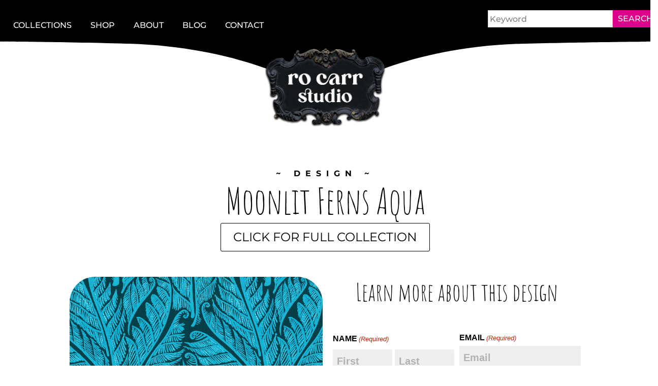

--- FILE ---
content_type: text/html; charset=utf-8
request_url: https://www.google.com/recaptcha/api2/anchor?ar=1&k=6LfOaWkpAAAAAKjrWFAUPTrjUo3uxOteZU_OS7Ss&co=aHR0cHM6Ly9yb2NhcnIuc3R1ZGlvOjQ0Mw..&hl=en&v=PoyoqOPhxBO7pBk68S4YbpHZ&size=invisible&anchor-ms=20000&execute-ms=30000&cb=5ilnki2eq99l
body_size: 49023
content:
<!DOCTYPE HTML><html dir="ltr" lang="en"><head><meta http-equiv="Content-Type" content="text/html; charset=UTF-8">
<meta http-equiv="X-UA-Compatible" content="IE=edge">
<title>reCAPTCHA</title>
<style type="text/css">
/* cyrillic-ext */
@font-face {
  font-family: 'Roboto';
  font-style: normal;
  font-weight: 400;
  font-stretch: 100%;
  src: url(//fonts.gstatic.com/s/roboto/v48/KFO7CnqEu92Fr1ME7kSn66aGLdTylUAMa3GUBHMdazTgWw.woff2) format('woff2');
  unicode-range: U+0460-052F, U+1C80-1C8A, U+20B4, U+2DE0-2DFF, U+A640-A69F, U+FE2E-FE2F;
}
/* cyrillic */
@font-face {
  font-family: 'Roboto';
  font-style: normal;
  font-weight: 400;
  font-stretch: 100%;
  src: url(//fonts.gstatic.com/s/roboto/v48/KFO7CnqEu92Fr1ME7kSn66aGLdTylUAMa3iUBHMdazTgWw.woff2) format('woff2');
  unicode-range: U+0301, U+0400-045F, U+0490-0491, U+04B0-04B1, U+2116;
}
/* greek-ext */
@font-face {
  font-family: 'Roboto';
  font-style: normal;
  font-weight: 400;
  font-stretch: 100%;
  src: url(//fonts.gstatic.com/s/roboto/v48/KFO7CnqEu92Fr1ME7kSn66aGLdTylUAMa3CUBHMdazTgWw.woff2) format('woff2');
  unicode-range: U+1F00-1FFF;
}
/* greek */
@font-face {
  font-family: 'Roboto';
  font-style: normal;
  font-weight: 400;
  font-stretch: 100%;
  src: url(//fonts.gstatic.com/s/roboto/v48/KFO7CnqEu92Fr1ME7kSn66aGLdTylUAMa3-UBHMdazTgWw.woff2) format('woff2');
  unicode-range: U+0370-0377, U+037A-037F, U+0384-038A, U+038C, U+038E-03A1, U+03A3-03FF;
}
/* math */
@font-face {
  font-family: 'Roboto';
  font-style: normal;
  font-weight: 400;
  font-stretch: 100%;
  src: url(//fonts.gstatic.com/s/roboto/v48/KFO7CnqEu92Fr1ME7kSn66aGLdTylUAMawCUBHMdazTgWw.woff2) format('woff2');
  unicode-range: U+0302-0303, U+0305, U+0307-0308, U+0310, U+0312, U+0315, U+031A, U+0326-0327, U+032C, U+032F-0330, U+0332-0333, U+0338, U+033A, U+0346, U+034D, U+0391-03A1, U+03A3-03A9, U+03B1-03C9, U+03D1, U+03D5-03D6, U+03F0-03F1, U+03F4-03F5, U+2016-2017, U+2034-2038, U+203C, U+2040, U+2043, U+2047, U+2050, U+2057, U+205F, U+2070-2071, U+2074-208E, U+2090-209C, U+20D0-20DC, U+20E1, U+20E5-20EF, U+2100-2112, U+2114-2115, U+2117-2121, U+2123-214F, U+2190, U+2192, U+2194-21AE, U+21B0-21E5, U+21F1-21F2, U+21F4-2211, U+2213-2214, U+2216-22FF, U+2308-230B, U+2310, U+2319, U+231C-2321, U+2336-237A, U+237C, U+2395, U+239B-23B7, U+23D0, U+23DC-23E1, U+2474-2475, U+25AF, U+25B3, U+25B7, U+25BD, U+25C1, U+25CA, U+25CC, U+25FB, U+266D-266F, U+27C0-27FF, U+2900-2AFF, U+2B0E-2B11, U+2B30-2B4C, U+2BFE, U+3030, U+FF5B, U+FF5D, U+1D400-1D7FF, U+1EE00-1EEFF;
}
/* symbols */
@font-face {
  font-family: 'Roboto';
  font-style: normal;
  font-weight: 400;
  font-stretch: 100%;
  src: url(//fonts.gstatic.com/s/roboto/v48/KFO7CnqEu92Fr1ME7kSn66aGLdTylUAMaxKUBHMdazTgWw.woff2) format('woff2');
  unicode-range: U+0001-000C, U+000E-001F, U+007F-009F, U+20DD-20E0, U+20E2-20E4, U+2150-218F, U+2190, U+2192, U+2194-2199, U+21AF, U+21E6-21F0, U+21F3, U+2218-2219, U+2299, U+22C4-22C6, U+2300-243F, U+2440-244A, U+2460-24FF, U+25A0-27BF, U+2800-28FF, U+2921-2922, U+2981, U+29BF, U+29EB, U+2B00-2BFF, U+4DC0-4DFF, U+FFF9-FFFB, U+10140-1018E, U+10190-1019C, U+101A0, U+101D0-101FD, U+102E0-102FB, U+10E60-10E7E, U+1D2C0-1D2D3, U+1D2E0-1D37F, U+1F000-1F0FF, U+1F100-1F1AD, U+1F1E6-1F1FF, U+1F30D-1F30F, U+1F315, U+1F31C, U+1F31E, U+1F320-1F32C, U+1F336, U+1F378, U+1F37D, U+1F382, U+1F393-1F39F, U+1F3A7-1F3A8, U+1F3AC-1F3AF, U+1F3C2, U+1F3C4-1F3C6, U+1F3CA-1F3CE, U+1F3D4-1F3E0, U+1F3ED, U+1F3F1-1F3F3, U+1F3F5-1F3F7, U+1F408, U+1F415, U+1F41F, U+1F426, U+1F43F, U+1F441-1F442, U+1F444, U+1F446-1F449, U+1F44C-1F44E, U+1F453, U+1F46A, U+1F47D, U+1F4A3, U+1F4B0, U+1F4B3, U+1F4B9, U+1F4BB, U+1F4BF, U+1F4C8-1F4CB, U+1F4D6, U+1F4DA, U+1F4DF, U+1F4E3-1F4E6, U+1F4EA-1F4ED, U+1F4F7, U+1F4F9-1F4FB, U+1F4FD-1F4FE, U+1F503, U+1F507-1F50B, U+1F50D, U+1F512-1F513, U+1F53E-1F54A, U+1F54F-1F5FA, U+1F610, U+1F650-1F67F, U+1F687, U+1F68D, U+1F691, U+1F694, U+1F698, U+1F6AD, U+1F6B2, U+1F6B9-1F6BA, U+1F6BC, U+1F6C6-1F6CF, U+1F6D3-1F6D7, U+1F6E0-1F6EA, U+1F6F0-1F6F3, U+1F6F7-1F6FC, U+1F700-1F7FF, U+1F800-1F80B, U+1F810-1F847, U+1F850-1F859, U+1F860-1F887, U+1F890-1F8AD, U+1F8B0-1F8BB, U+1F8C0-1F8C1, U+1F900-1F90B, U+1F93B, U+1F946, U+1F984, U+1F996, U+1F9E9, U+1FA00-1FA6F, U+1FA70-1FA7C, U+1FA80-1FA89, U+1FA8F-1FAC6, U+1FACE-1FADC, U+1FADF-1FAE9, U+1FAF0-1FAF8, U+1FB00-1FBFF;
}
/* vietnamese */
@font-face {
  font-family: 'Roboto';
  font-style: normal;
  font-weight: 400;
  font-stretch: 100%;
  src: url(//fonts.gstatic.com/s/roboto/v48/KFO7CnqEu92Fr1ME7kSn66aGLdTylUAMa3OUBHMdazTgWw.woff2) format('woff2');
  unicode-range: U+0102-0103, U+0110-0111, U+0128-0129, U+0168-0169, U+01A0-01A1, U+01AF-01B0, U+0300-0301, U+0303-0304, U+0308-0309, U+0323, U+0329, U+1EA0-1EF9, U+20AB;
}
/* latin-ext */
@font-face {
  font-family: 'Roboto';
  font-style: normal;
  font-weight: 400;
  font-stretch: 100%;
  src: url(//fonts.gstatic.com/s/roboto/v48/KFO7CnqEu92Fr1ME7kSn66aGLdTylUAMa3KUBHMdazTgWw.woff2) format('woff2');
  unicode-range: U+0100-02BA, U+02BD-02C5, U+02C7-02CC, U+02CE-02D7, U+02DD-02FF, U+0304, U+0308, U+0329, U+1D00-1DBF, U+1E00-1E9F, U+1EF2-1EFF, U+2020, U+20A0-20AB, U+20AD-20C0, U+2113, U+2C60-2C7F, U+A720-A7FF;
}
/* latin */
@font-face {
  font-family: 'Roboto';
  font-style: normal;
  font-weight: 400;
  font-stretch: 100%;
  src: url(//fonts.gstatic.com/s/roboto/v48/KFO7CnqEu92Fr1ME7kSn66aGLdTylUAMa3yUBHMdazQ.woff2) format('woff2');
  unicode-range: U+0000-00FF, U+0131, U+0152-0153, U+02BB-02BC, U+02C6, U+02DA, U+02DC, U+0304, U+0308, U+0329, U+2000-206F, U+20AC, U+2122, U+2191, U+2193, U+2212, U+2215, U+FEFF, U+FFFD;
}
/* cyrillic-ext */
@font-face {
  font-family: 'Roboto';
  font-style: normal;
  font-weight: 500;
  font-stretch: 100%;
  src: url(//fonts.gstatic.com/s/roboto/v48/KFO7CnqEu92Fr1ME7kSn66aGLdTylUAMa3GUBHMdazTgWw.woff2) format('woff2');
  unicode-range: U+0460-052F, U+1C80-1C8A, U+20B4, U+2DE0-2DFF, U+A640-A69F, U+FE2E-FE2F;
}
/* cyrillic */
@font-face {
  font-family: 'Roboto';
  font-style: normal;
  font-weight: 500;
  font-stretch: 100%;
  src: url(//fonts.gstatic.com/s/roboto/v48/KFO7CnqEu92Fr1ME7kSn66aGLdTylUAMa3iUBHMdazTgWw.woff2) format('woff2');
  unicode-range: U+0301, U+0400-045F, U+0490-0491, U+04B0-04B1, U+2116;
}
/* greek-ext */
@font-face {
  font-family: 'Roboto';
  font-style: normal;
  font-weight: 500;
  font-stretch: 100%;
  src: url(//fonts.gstatic.com/s/roboto/v48/KFO7CnqEu92Fr1ME7kSn66aGLdTylUAMa3CUBHMdazTgWw.woff2) format('woff2');
  unicode-range: U+1F00-1FFF;
}
/* greek */
@font-face {
  font-family: 'Roboto';
  font-style: normal;
  font-weight: 500;
  font-stretch: 100%;
  src: url(//fonts.gstatic.com/s/roboto/v48/KFO7CnqEu92Fr1ME7kSn66aGLdTylUAMa3-UBHMdazTgWw.woff2) format('woff2');
  unicode-range: U+0370-0377, U+037A-037F, U+0384-038A, U+038C, U+038E-03A1, U+03A3-03FF;
}
/* math */
@font-face {
  font-family: 'Roboto';
  font-style: normal;
  font-weight: 500;
  font-stretch: 100%;
  src: url(//fonts.gstatic.com/s/roboto/v48/KFO7CnqEu92Fr1ME7kSn66aGLdTylUAMawCUBHMdazTgWw.woff2) format('woff2');
  unicode-range: U+0302-0303, U+0305, U+0307-0308, U+0310, U+0312, U+0315, U+031A, U+0326-0327, U+032C, U+032F-0330, U+0332-0333, U+0338, U+033A, U+0346, U+034D, U+0391-03A1, U+03A3-03A9, U+03B1-03C9, U+03D1, U+03D5-03D6, U+03F0-03F1, U+03F4-03F5, U+2016-2017, U+2034-2038, U+203C, U+2040, U+2043, U+2047, U+2050, U+2057, U+205F, U+2070-2071, U+2074-208E, U+2090-209C, U+20D0-20DC, U+20E1, U+20E5-20EF, U+2100-2112, U+2114-2115, U+2117-2121, U+2123-214F, U+2190, U+2192, U+2194-21AE, U+21B0-21E5, U+21F1-21F2, U+21F4-2211, U+2213-2214, U+2216-22FF, U+2308-230B, U+2310, U+2319, U+231C-2321, U+2336-237A, U+237C, U+2395, U+239B-23B7, U+23D0, U+23DC-23E1, U+2474-2475, U+25AF, U+25B3, U+25B7, U+25BD, U+25C1, U+25CA, U+25CC, U+25FB, U+266D-266F, U+27C0-27FF, U+2900-2AFF, U+2B0E-2B11, U+2B30-2B4C, U+2BFE, U+3030, U+FF5B, U+FF5D, U+1D400-1D7FF, U+1EE00-1EEFF;
}
/* symbols */
@font-face {
  font-family: 'Roboto';
  font-style: normal;
  font-weight: 500;
  font-stretch: 100%;
  src: url(//fonts.gstatic.com/s/roboto/v48/KFO7CnqEu92Fr1ME7kSn66aGLdTylUAMaxKUBHMdazTgWw.woff2) format('woff2');
  unicode-range: U+0001-000C, U+000E-001F, U+007F-009F, U+20DD-20E0, U+20E2-20E4, U+2150-218F, U+2190, U+2192, U+2194-2199, U+21AF, U+21E6-21F0, U+21F3, U+2218-2219, U+2299, U+22C4-22C6, U+2300-243F, U+2440-244A, U+2460-24FF, U+25A0-27BF, U+2800-28FF, U+2921-2922, U+2981, U+29BF, U+29EB, U+2B00-2BFF, U+4DC0-4DFF, U+FFF9-FFFB, U+10140-1018E, U+10190-1019C, U+101A0, U+101D0-101FD, U+102E0-102FB, U+10E60-10E7E, U+1D2C0-1D2D3, U+1D2E0-1D37F, U+1F000-1F0FF, U+1F100-1F1AD, U+1F1E6-1F1FF, U+1F30D-1F30F, U+1F315, U+1F31C, U+1F31E, U+1F320-1F32C, U+1F336, U+1F378, U+1F37D, U+1F382, U+1F393-1F39F, U+1F3A7-1F3A8, U+1F3AC-1F3AF, U+1F3C2, U+1F3C4-1F3C6, U+1F3CA-1F3CE, U+1F3D4-1F3E0, U+1F3ED, U+1F3F1-1F3F3, U+1F3F5-1F3F7, U+1F408, U+1F415, U+1F41F, U+1F426, U+1F43F, U+1F441-1F442, U+1F444, U+1F446-1F449, U+1F44C-1F44E, U+1F453, U+1F46A, U+1F47D, U+1F4A3, U+1F4B0, U+1F4B3, U+1F4B9, U+1F4BB, U+1F4BF, U+1F4C8-1F4CB, U+1F4D6, U+1F4DA, U+1F4DF, U+1F4E3-1F4E6, U+1F4EA-1F4ED, U+1F4F7, U+1F4F9-1F4FB, U+1F4FD-1F4FE, U+1F503, U+1F507-1F50B, U+1F50D, U+1F512-1F513, U+1F53E-1F54A, U+1F54F-1F5FA, U+1F610, U+1F650-1F67F, U+1F687, U+1F68D, U+1F691, U+1F694, U+1F698, U+1F6AD, U+1F6B2, U+1F6B9-1F6BA, U+1F6BC, U+1F6C6-1F6CF, U+1F6D3-1F6D7, U+1F6E0-1F6EA, U+1F6F0-1F6F3, U+1F6F7-1F6FC, U+1F700-1F7FF, U+1F800-1F80B, U+1F810-1F847, U+1F850-1F859, U+1F860-1F887, U+1F890-1F8AD, U+1F8B0-1F8BB, U+1F8C0-1F8C1, U+1F900-1F90B, U+1F93B, U+1F946, U+1F984, U+1F996, U+1F9E9, U+1FA00-1FA6F, U+1FA70-1FA7C, U+1FA80-1FA89, U+1FA8F-1FAC6, U+1FACE-1FADC, U+1FADF-1FAE9, U+1FAF0-1FAF8, U+1FB00-1FBFF;
}
/* vietnamese */
@font-face {
  font-family: 'Roboto';
  font-style: normal;
  font-weight: 500;
  font-stretch: 100%;
  src: url(//fonts.gstatic.com/s/roboto/v48/KFO7CnqEu92Fr1ME7kSn66aGLdTylUAMa3OUBHMdazTgWw.woff2) format('woff2');
  unicode-range: U+0102-0103, U+0110-0111, U+0128-0129, U+0168-0169, U+01A0-01A1, U+01AF-01B0, U+0300-0301, U+0303-0304, U+0308-0309, U+0323, U+0329, U+1EA0-1EF9, U+20AB;
}
/* latin-ext */
@font-face {
  font-family: 'Roboto';
  font-style: normal;
  font-weight: 500;
  font-stretch: 100%;
  src: url(//fonts.gstatic.com/s/roboto/v48/KFO7CnqEu92Fr1ME7kSn66aGLdTylUAMa3KUBHMdazTgWw.woff2) format('woff2');
  unicode-range: U+0100-02BA, U+02BD-02C5, U+02C7-02CC, U+02CE-02D7, U+02DD-02FF, U+0304, U+0308, U+0329, U+1D00-1DBF, U+1E00-1E9F, U+1EF2-1EFF, U+2020, U+20A0-20AB, U+20AD-20C0, U+2113, U+2C60-2C7F, U+A720-A7FF;
}
/* latin */
@font-face {
  font-family: 'Roboto';
  font-style: normal;
  font-weight: 500;
  font-stretch: 100%;
  src: url(//fonts.gstatic.com/s/roboto/v48/KFO7CnqEu92Fr1ME7kSn66aGLdTylUAMa3yUBHMdazQ.woff2) format('woff2');
  unicode-range: U+0000-00FF, U+0131, U+0152-0153, U+02BB-02BC, U+02C6, U+02DA, U+02DC, U+0304, U+0308, U+0329, U+2000-206F, U+20AC, U+2122, U+2191, U+2193, U+2212, U+2215, U+FEFF, U+FFFD;
}
/* cyrillic-ext */
@font-face {
  font-family: 'Roboto';
  font-style: normal;
  font-weight: 900;
  font-stretch: 100%;
  src: url(//fonts.gstatic.com/s/roboto/v48/KFO7CnqEu92Fr1ME7kSn66aGLdTylUAMa3GUBHMdazTgWw.woff2) format('woff2');
  unicode-range: U+0460-052F, U+1C80-1C8A, U+20B4, U+2DE0-2DFF, U+A640-A69F, U+FE2E-FE2F;
}
/* cyrillic */
@font-face {
  font-family: 'Roboto';
  font-style: normal;
  font-weight: 900;
  font-stretch: 100%;
  src: url(//fonts.gstatic.com/s/roboto/v48/KFO7CnqEu92Fr1ME7kSn66aGLdTylUAMa3iUBHMdazTgWw.woff2) format('woff2');
  unicode-range: U+0301, U+0400-045F, U+0490-0491, U+04B0-04B1, U+2116;
}
/* greek-ext */
@font-face {
  font-family: 'Roboto';
  font-style: normal;
  font-weight: 900;
  font-stretch: 100%;
  src: url(//fonts.gstatic.com/s/roboto/v48/KFO7CnqEu92Fr1ME7kSn66aGLdTylUAMa3CUBHMdazTgWw.woff2) format('woff2');
  unicode-range: U+1F00-1FFF;
}
/* greek */
@font-face {
  font-family: 'Roboto';
  font-style: normal;
  font-weight: 900;
  font-stretch: 100%;
  src: url(//fonts.gstatic.com/s/roboto/v48/KFO7CnqEu92Fr1ME7kSn66aGLdTylUAMa3-UBHMdazTgWw.woff2) format('woff2');
  unicode-range: U+0370-0377, U+037A-037F, U+0384-038A, U+038C, U+038E-03A1, U+03A3-03FF;
}
/* math */
@font-face {
  font-family: 'Roboto';
  font-style: normal;
  font-weight: 900;
  font-stretch: 100%;
  src: url(//fonts.gstatic.com/s/roboto/v48/KFO7CnqEu92Fr1ME7kSn66aGLdTylUAMawCUBHMdazTgWw.woff2) format('woff2');
  unicode-range: U+0302-0303, U+0305, U+0307-0308, U+0310, U+0312, U+0315, U+031A, U+0326-0327, U+032C, U+032F-0330, U+0332-0333, U+0338, U+033A, U+0346, U+034D, U+0391-03A1, U+03A3-03A9, U+03B1-03C9, U+03D1, U+03D5-03D6, U+03F0-03F1, U+03F4-03F5, U+2016-2017, U+2034-2038, U+203C, U+2040, U+2043, U+2047, U+2050, U+2057, U+205F, U+2070-2071, U+2074-208E, U+2090-209C, U+20D0-20DC, U+20E1, U+20E5-20EF, U+2100-2112, U+2114-2115, U+2117-2121, U+2123-214F, U+2190, U+2192, U+2194-21AE, U+21B0-21E5, U+21F1-21F2, U+21F4-2211, U+2213-2214, U+2216-22FF, U+2308-230B, U+2310, U+2319, U+231C-2321, U+2336-237A, U+237C, U+2395, U+239B-23B7, U+23D0, U+23DC-23E1, U+2474-2475, U+25AF, U+25B3, U+25B7, U+25BD, U+25C1, U+25CA, U+25CC, U+25FB, U+266D-266F, U+27C0-27FF, U+2900-2AFF, U+2B0E-2B11, U+2B30-2B4C, U+2BFE, U+3030, U+FF5B, U+FF5D, U+1D400-1D7FF, U+1EE00-1EEFF;
}
/* symbols */
@font-face {
  font-family: 'Roboto';
  font-style: normal;
  font-weight: 900;
  font-stretch: 100%;
  src: url(//fonts.gstatic.com/s/roboto/v48/KFO7CnqEu92Fr1ME7kSn66aGLdTylUAMaxKUBHMdazTgWw.woff2) format('woff2');
  unicode-range: U+0001-000C, U+000E-001F, U+007F-009F, U+20DD-20E0, U+20E2-20E4, U+2150-218F, U+2190, U+2192, U+2194-2199, U+21AF, U+21E6-21F0, U+21F3, U+2218-2219, U+2299, U+22C4-22C6, U+2300-243F, U+2440-244A, U+2460-24FF, U+25A0-27BF, U+2800-28FF, U+2921-2922, U+2981, U+29BF, U+29EB, U+2B00-2BFF, U+4DC0-4DFF, U+FFF9-FFFB, U+10140-1018E, U+10190-1019C, U+101A0, U+101D0-101FD, U+102E0-102FB, U+10E60-10E7E, U+1D2C0-1D2D3, U+1D2E0-1D37F, U+1F000-1F0FF, U+1F100-1F1AD, U+1F1E6-1F1FF, U+1F30D-1F30F, U+1F315, U+1F31C, U+1F31E, U+1F320-1F32C, U+1F336, U+1F378, U+1F37D, U+1F382, U+1F393-1F39F, U+1F3A7-1F3A8, U+1F3AC-1F3AF, U+1F3C2, U+1F3C4-1F3C6, U+1F3CA-1F3CE, U+1F3D4-1F3E0, U+1F3ED, U+1F3F1-1F3F3, U+1F3F5-1F3F7, U+1F408, U+1F415, U+1F41F, U+1F426, U+1F43F, U+1F441-1F442, U+1F444, U+1F446-1F449, U+1F44C-1F44E, U+1F453, U+1F46A, U+1F47D, U+1F4A3, U+1F4B0, U+1F4B3, U+1F4B9, U+1F4BB, U+1F4BF, U+1F4C8-1F4CB, U+1F4D6, U+1F4DA, U+1F4DF, U+1F4E3-1F4E6, U+1F4EA-1F4ED, U+1F4F7, U+1F4F9-1F4FB, U+1F4FD-1F4FE, U+1F503, U+1F507-1F50B, U+1F50D, U+1F512-1F513, U+1F53E-1F54A, U+1F54F-1F5FA, U+1F610, U+1F650-1F67F, U+1F687, U+1F68D, U+1F691, U+1F694, U+1F698, U+1F6AD, U+1F6B2, U+1F6B9-1F6BA, U+1F6BC, U+1F6C6-1F6CF, U+1F6D3-1F6D7, U+1F6E0-1F6EA, U+1F6F0-1F6F3, U+1F6F7-1F6FC, U+1F700-1F7FF, U+1F800-1F80B, U+1F810-1F847, U+1F850-1F859, U+1F860-1F887, U+1F890-1F8AD, U+1F8B0-1F8BB, U+1F8C0-1F8C1, U+1F900-1F90B, U+1F93B, U+1F946, U+1F984, U+1F996, U+1F9E9, U+1FA00-1FA6F, U+1FA70-1FA7C, U+1FA80-1FA89, U+1FA8F-1FAC6, U+1FACE-1FADC, U+1FADF-1FAE9, U+1FAF0-1FAF8, U+1FB00-1FBFF;
}
/* vietnamese */
@font-face {
  font-family: 'Roboto';
  font-style: normal;
  font-weight: 900;
  font-stretch: 100%;
  src: url(//fonts.gstatic.com/s/roboto/v48/KFO7CnqEu92Fr1ME7kSn66aGLdTylUAMa3OUBHMdazTgWw.woff2) format('woff2');
  unicode-range: U+0102-0103, U+0110-0111, U+0128-0129, U+0168-0169, U+01A0-01A1, U+01AF-01B0, U+0300-0301, U+0303-0304, U+0308-0309, U+0323, U+0329, U+1EA0-1EF9, U+20AB;
}
/* latin-ext */
@font-face {
  font-family: 'Roboto';
  font-style: normal;
  font-weight: 900;
  font-stretch: 100%;
  src: url(//fonts.gstatic.com/s/roboto/v48/KFO7CnqEu92Fr1ME7kSn66aGLdTylUAMa3KUBHMdazTgWw.woff2) format('woff2');
  unicode-range: U+0100-02BA, U+02BD-02C5, U+02C7-02CC, U+02CE-02D7, U+02DD-02FF, U+0304, U+0308, U+0329, U+1D00-1DBF, U+1E00-1E9F, U+1EF2-1EFF, U+2020, U+20A0-20AB, U+20AD-20C0, U+2113, U+2C60-2C7F, U+A720-A7FF;
}
/* latin */
@font-face {
  font-family: 'Roboto';
  font-style: normal;
  font-weight: 900;
  font-stretch: 100%;
  src: url(//fonts.gstatic.com/s/roboto/v48/KFO7CnqEu92Fr1ME7kSn66aGLdTylUAMa3yUBHMdazQ.woff2) format('woff2');
  unicode-range: U+0000-00FF, U+0131, U+0152-0153, U+02BB-02BC, U+02C6, U+02DA, U+02DC, U+0304, U+0308, U+0329, U+2000-206F, U+20AC, U+2122, U+2191, U+2193, U+2212, U+2215, U+FEFF, U+FFFD;
}

</style>
<link rel="stylesheet" type="text/css" href="https://www.gstatic.com/recaptcha/releases/PoyoqOPhxBO7pBk68S4YbpHZ/styles__ltr.css">
<script nonce="TvSeMkRpT0u8cX3RrA6ZOg" type="text/javascript">window['__recaptcha_api'] = 'https://www.google.com/recaptcha/api2/';</script>
<script type="text/javascript" src="https://www.gstatic.com/recaptcha/releases/PoyoqOPhxBO7pBk68S4YbpHZ/recaptcha__en.js" nonce="TvSeMkRpT0u8cX3RrA6ZOg">
      
    </script></head>
<body><div id="rc-anchor-alert" class="rc-anchor-alert"></div>
<input type="hidden" id="recaptcha-token" value="[base64]">
<script type="text/javascript" nonce="TvSeMkRpT0u8cX3RrA6ZOg">
      recaptcha.anchor.Main.init("[\x22ainput\x22,[\x22bgdata\x22,\x22\x22,\[base64]/[base64]/[base64]/bmV3IHJbeF0oY1swXSk6RT09Mj9uZXcgclt4XShjWzBdLGNbMV0pOkU9PTM/bmV3IHJbeF0oY1swXSxjWzFdLGNbMl0pOkU9PTQ/[base64]/[base64]/[base64]/[base64]/[base64]/[base64]/[base64]/[base64]\x22,\[base64]\\u003d\x22,\x22wq3Cg8KHH29cehnCtcKTwrZTw4jCjsOYdMOnRsK0w4TCqxBZO1PDvTgawqwbw4LDnsOPWCpxwo/Cp1dhw57ChcO+H8OPY8KbVDxjw67DgxLCg0fCslxgR8K6w5JGZyErwp9MbgjCsBMaT8K1wrLCvy9pw5PCkDTCv8OZwrjDuw3Do8KnHMKhw6vCswjDnMOKwpzCtkLCoS9nwpAhwpczBEvCs8OHw4nDpMOja8OcACHCncOWeTQ7w6AeTg3DgR/CkXIpDMOqWlrDslLChsKKwo3ClsKlZ3YzwojDocK8wowfw7Atw7nDmyzCpsKsw69Nw5Vtw4pqwoZ+GcKfCUTDgcOswrLDtsOjEMKdw7DDqVUSfMOfY2/Dr11cR8KJHMOdw6ZUYUhLwocEwpTCj8OqS1XDrMKSC8O8HMOIw7zCuTJ/fcKfwqpiLlnCtDfCnArDrcKVwqV+Gm7CtMKwwqzDvjxlYsOSw4bDgMKFSEvDi8ORwr4AMHF1w60Ww7HDicOvGcOWw5zClcKDw4MWw7hFwqUAw6rDvcK3RcOuVkTCm8KTblQtO1rCoChOVznCpMKDYsOpwqwtw7trw5xUw7fCtcKdwp90w6/CqMKfw5J4w6HDj8O0wpstCcOPNcOtccOZCnZLIQTChsORB8Kkw4fDgMKhw7XCoEIewpPCu0YBKFHCkmfDhF7CgsOZRB7CtsKFCQE9w6nCjsKiwqZ/[base64]/ChFUSwoPDk8Onw63DhxjDtyF1OBVEVsKRwrsoNMOfw61SwrZNOcKlwoHDlsO/w7A1w5HCkQ5lFhvCiMOcw5xRaMKLw6TDlMK8w7LChhoMwpx4SiAfXHo3w6pqwplWw4RGNsKbAcO4w6zDk3xZKcO3w4XDi8O3B19Jw43Cs0DDskXDjx/Cp8KfRTJdNcOjWsOzw4hjw7zCmXjChsOcw6rCnMOiw6xXVkJ/XMO2cCLClcOPAQg5w5AzwpTDgcKCw5fCqMOfwrLClxJ9w4PClMKHwpxkwq/[base64]/CijrCqVrCjG/Di8K9wonCr8OHEcKGUknDqmtGw5ljN8OfwrgTwrELKsOTWkDDr8KgP8Obw4fCtcO9bQUFVcKnwpDDtjYvwqTCiEPCtMOPPMOZSw7DhBjCpiHCg8O+DlLDrg0ywpVzHGcKAsODw7lGCMKgw6PClG7Ck2nDt8KRwqPDvjF7wojDuhImasOHwpTDrm7Cm2d6w5/CmgEswqTDgMKnScOTSsKFwp3ClXhfTSjDgFp6wr5PUVvCkVQ+w7fCjcKuTEM1wqZnwpp9wrk6w6oxIsO+UcOPwotUwp4RBULDn3wsDcO4wqjClhJBwoIuwoPDqMO/R8KHG8OvQGBUwp82wqDCosOwcsK3eXNpAMOzBn/Di0rDuSXDisKvbcOWw6UFJMOww7PDsERawpfCpsOlZMKKwpLCvgfDoF1BwrwNw6oiwrNJwpwyw5lYYsKaRsKnw7vDicOaDMKAEQTDrAgdTcOrwoLDkMOxw5J9Y8O4M8O6wq7DnsO7eUFLwpLCuHPDpsOzCcOEwqnCizbCnz9RZ8OLLg56FcO/w5Jlw5AxworCnsOIPgRow4DCvgXDnsKkSAF0w5PCoBzCpsO5woTDmXfCqz4NIGHDig4yJMKMwo3CpjvDksOMBwjCujlNDXdyfcKIe07CmMOWwoFuwqsGw6h+FcKMwoPDhcOWwqTDqnLCjm0vAsKRHsO1P1TCp8O/fy4BesOTdkdpMRvDpMOzw6zDilnDnsKvw6wiw6M0wpUIwrMWX3vClcOZFsK6H8OWFcKGeMKLwoUiw5JgeRUTb2cSw6LDoWrDoENXwojCg8O4SCMvBiTDlsK9JiIkGsKsKBbCicKNNRUlwoBFwovCmMOKSkPCrSLDr8K3wo7CusKPEjvCpATDjk/[base64]/w6PCuV1/c8KFMcKTcMODbWwBEcKgEMKPwqEsw5zCnABKNzPDvTQnG8KNBHo7DwImA0kDHlDCn2bDj0zDug4fw6lVw48tQ8KOJXwIAMKNw5zCoMOVw6jCk3Qsw7wGTsKTfcODQnHClU1FwrZccF/Drj7CtcOMw5DCvlFfUTTDuwxjJMKOwqgCdWN/ZmNMbV5IKlfCjlrCj8OoIm3DiSrDqwbCsBzDmi/DnhzCjzLDncOiJMKcAkTDmsOXRUcvQxl6XBjCgCcXegxzR8OYw5bDvcOhScORbsOsIcKKPRglcW1dw6DCncOwEmlIw7nDjVPCgcOww73Dux3CpkIEwo9fwrgrdMOzwrrDtysZwrDDpTzCv8KfKMOpwqkYFcK1UiNiCcKCw6thwrTDjwrDm8OBw77DicKywoImw6/[base64]/CoQLCkHcrFMO9D8Ouw5PDrH/DlcOvQmDDmxbCgh4hacK5wpXChzrCrD7CsX7DnWXDuXnCljpuDjrChsK+BMO2woPCg8OWSCM+wpXDlMODwooqVBIIE8KGwod8KsO+w6kxw6vCrMKnGSIGwrzCs3kAw7rDqnJMwoksw4VccGrCrMOMw7vCoMK6UC/DuXrCvsKJCMOhwoFgB2DDj0nDqxIAN8Oww591S8KTEAjCm37CrhdXwqphJw7DhsKBwqs3woPDqV/DlnldHC9fZcOBdSlZw6hcE8O6w495w5l1exULw6wiw53Dm8OoMcOcw7bCmhbDixUuYQLDtsKqBCZBw5rCsyHClMKQwpQQeGvDhsOqEFXCv8OjAE0gc8KSfsO/w60VfFPDq8Okw5XDiDTCssObUcKEdsKPWcOicAcyD8KvwoDCoVEPwq0FA27Dnz/DnRLChsOYIQsGw4PDpcOOwp7CsMO8wqcWwqEqw6Enw5trwoY6wp3DjMKBw4ljw4VDKUDDjsO1wpIYwrF3w7BFMcONRMKUw47Cr8Olw68TB1HDr8OQw5/ChnjDlsKnw5HCi8OUwroDUMOLbsKcbcOgWsKAwqwqMcO/dQVuw5HDhRcow7FEw7/DpRPDjcOMRMOTGD7Dj8KGw5vDkjpewp0RDzYgw6IbcMK+GcKEw75GLxxQwoxEfS7CkFYmTcO4ThweLsKjw6rCig5KbsKBScKfUcOGA2TDoV3DpsKHw5/CucKrw7LDjcOnT8OcwoIHF8O6w6sZwrzDlC0/[base64]/w4gBw4bDp8K7ZMOiS0FPw7HCqm0zw4/CosOnw4/CkHcpcwbChcKtw4k/[base64]/[base64]/CG8GBh44KGjCoghvw4/DuhbCucK9w7nCslxGfWk8wrbCm0jCrMOfwrVIw558w5PDqcKmwqUcVwTCocKZwoJ7wpt1w7jClsK1w4HDokETdCJew7xYGVo/WTPDicKbwplSFkVmYW0KwoPCjmbDgjjChW7CpyXDpsKKeDIXw63DhR9Hw6fCpMKbUS3DlMKUfsKhwpQ0GcK6w40WExbDiS3DiGzDuhkFwrtHwqQjccKLwroZwq5AcT5cw7rDtWvDhn1sw7t/[base64]/DmnR+w7QkSiPDm2PCjMOHwpfDqXEPJC/[base64]/CqMOAHCJFw5bDpMOdw4/DvSvCj3LDi23DosOFw7BSwr8yw6fDt0vCmzovw6wZTnbCi8K9PR/Co8KzPhPDrMOSXMKhRhTDs8Ktw77Cm0w6LcKlw6XCoQZrw7xYwqXDvQw1w4IXcRl4f8OFwpxbw4IUw4Y7SXtvw7x0wrRdUXoQCsOzwq7DsGVcw5tuRhQ0Ti/[base64]/CpTYgb8KQWElUwobDocO1wrNaw7d6w5vDuxgkRMKgMMO2bF5kL21sOFUyQhfCjQfDuATCjcKhwpUBwr/DnsOYTkxFLi1FwrUuKsK4wqDCt8Knw6dqIMOXw7o1JcOow4JaZcOmO2TCgsKwUj/CtsOuN0A/N8Okw7p3bzFqL0zCvMOqWEYJLTrCumo2w53CoC5UwqrDmTHDgTptw7TCjMO/XS3CmcOyYMKow4VaXMONwrtSw6NHwpPCpsOYw5QpZ1TDocOACGwYwonCsAJPO8ORTSDDgk8efULDo8OfTlvCrcOJw5NQwrbDv8OYKsOiWhLDncOOO3BYEGYyXcOnF3sEw7J/GsOYw6TCj3NiKzLDrQfCpEpWVcKxwoIIe0RKTh/CkcKSw6kTLsKPT8O5azh8w4hNwqrChxvCiMKhw7DDnMKyw7DDgw4/wrrDqUwwwprDgsKOQMKGw7bCnsKSOmLDs8KeUsKRAsKEw4xTDMOARkrDp8KtMRzDrMKjwp/DpsOrH8Kew7rDsQLChMObXsKOwoENJgzDlsOgNcK+wqBRwpV2w5gBE8K0DktdwrxPw4AfPsKyw5rDj0IIVsKpWyRlworDt8OYwrcmw74Rw44YwpzDjcKjY8OQEcOVwq5TwrvCqkTCgsKbPmp3QsOHMMKwXXdHCEHCqMO/AcKRwqAXZMKWwqFEw4JhwpRveMKrwq/[base64]/CgAfDniEywop2e8OnwoVfE8OkfcKuQMOcwrxWKhHDl8Kcw4J0YsOewqRswqrCoApZw4LDunNsZWcdIRjCicKfw4VRwrzDpMOxw79gw6/DgGEBw6AMYMKNYsO6a8KlwpzCuMKbFl7CqWoXw5gTwqAPwr48w49cOcOjw6bCl34GC8OvC0zDlsKKJ0PDnxg6V3HCrXDDhxrCrcK8wqxAw7dOEgfCqSA4wrjDncKQw61BO8KRaz7CoGHDuMO/[base64]/ChsKnBcOhwqtuJMO8ScOmwpwvwr3CpsOswqrDkB3Dix7DtRvDnA7Cq8OCVEvDqMObw5ttbmDDhzLChTzDgy/DrRAFwrvCoMK4KkY4wrYuw4rDhMOTwr4RNsKJdsKvw78ewoVYWMKHw6DCl8Ovw79NfsOtThTCvCnDoMKhXE7CsG9fDcO/wpkBw5jCqsOYJmnCjHgla8OMG8OnUF49wqcOQMOSPsKXcMOUwq9QwqBabsOsw6A7DzNywrNVT8KHwotKw4BTw6/[base64]/DisKSw4JYEcOfwrvDsWNEB8OFwr3Cp8OFw5DClF47C8KJGcOWw7Zhe2NIw60nwpvDosKQwp4gUT3Crw/DosK8w61Ew6kBwoXCknsIDsOzew1Qw4vDlnTCucO/w7EQwpXCpsO0ERtRfMOEw5nDuMKwGMOZw5RNw70Dw5RrDMOuw4/CoMOfw4HCncOswr4pAsO1AmjCswJRwpU5w4xxA8KwCidwLwrCvsK5eBhZPHBkwqIpw5nCujXCulB/wosiG8KMZsKuwr0SRsO2P08hwqnCoMK0TsKiwqnDi3N6IsOVwrHCpsOcA3TDqMO2A8OWw7bDmMOrBMOacMKBwp/Dt2tcw7wkwpbCvUNbc8K3cQRSw6rCnHTCr8KQdcO1Q8Oyw4/[base64]/w7tycQnDiXHDlMO1wpsfwrPDgX3DjgA+wpvCon3CmMONBwA9GWrCvRzDmcOgwrHCjMKKaFHCkXzCmcK7bcK+wprChxpTwpIVKMKRNip9ccO4w7QNwq/DjngGaMKQGA9Vw4vCrsKpwobDu8O2wpbCoMKuw5AjE8Kkw5JKwrzCqsKSLkIPw4fCmsKewqvDucKzRsKIw4gVJkg5wpwWwqFgDW99w5EnAMKQwoU6NRPDgTt7Fn7DmsOZwpXDpcOkwp4cFG/[base64]/CksO/wrrCp8OGWBfDkWLDjsKAwrIRcgnCpMOew7LCmcOGKMORw74HBSPCqUNHJy3Dq8O6CyTDjFDDvQR6wocuUWLDr0Uww6fDtBIkwrHCnsO7w7rCuxXDmsKXw7BHwpTCiMOGw40+wpERwrvDsi3Cs8OWFHATVMKqEiAbG8O2wq7CmMOaw4/CqMK1w4XDgMKDCn/CvcOvw5nDucO8EWEswpxeFBEZEcOcKsOMacKSwq9aw5l9A1Qsw73DmGl7wqcBw47CkD81wpTCtMOrworCugoddARSLSHCs8OuVh1ZwqBHVsOEw7hvfsOxA8Kiw7PDgg3DscOiw6XCiyYqwqHDtx3DjcKiQsKRwobCkh1+wphlNsOYw6NyL3PCulUeZcOnwoXDlsOtwo/Cm11Hw7tgYQbCuirCjmjChcO8XChuw6bDlsO+wrzDrcK5w4nDksOzESjCisK1w7PDjGQjwofCg1zDkcOMecOEwqTChMKCJALDlx/DusKZFsOrw7/[base64]/DpsOPwpfCgMOCw5fCoMOPwonCosKJMMO4bMK0wp7Co2B0w6zCunI2XsOxGAMkMcO7w4cWwrpZw4/DsMOrKkJ0wpcKbcOLwpR8w77Dq0fCk3nCkEg/wpjCtWd2w5pzKknCtg3DisONMcOJbx8pZcK/P8OwL2/DtwzCq8KjaAzDlcOrwp/CogQBdsOIU8OBw5Y+d8O4w7nChQMRw7/DhcOlZQ3CrgnDpsKUwpbDiVvDiRYqecOMawLDq1vDqcOfw5cqPsKOcRQQf8KJw5XCijLDu8KUJMOww4nDt8Ocwo4/WGzDslLDnX0sw6BHw63DvsO7w4PDpsKow7TDqFstZMKNJBcMMBnDgkR8worDmFrCr1XCtsOlwqlrw7Q/M8KCcsOyQsK/[base64]/CvMK/wpHCh8KSwrZowpvDpEp1wrobFx0VZsKgw4jDkjHChgPDsCxgw7fClMOgP0DChgpTan/CmmTClWldwqxAw4PDo8KLw6fDlXHDvcKEw77CmsOGw5lAGcOPBMOeOj9zOlomRMKdw6VVwpg4wqIyw6d1w403w7dvw5HDn8OaHQ1FwoZwSQfDtsK/[base64]/X8K3K8OeWMKIcDpjI8OlUWFcMUfCqC3DlmFJNcOkwrfCq8OowrhNCVjDpgEyw6rDq07CgHQKw73Dk8KmF2fCn3fCmMKhDTbCgSzCqMORLcKMZ8K4w7LCu8Kuwq8Ww5/CkcO/[base64]/[base64]/[base64]/CkjIQU8KuZiYbw4nChh4TEsKkwrDCpCHCryIdw7BtwrMFVBLCimLDj3fDjDHDlHTDiTfCh8Owwqw3wrUCw5jCgj5Pw6d6w6bCkXfCgMOAw4nDmMOMSMOKwo9bCRFAwrzCvsOIw78Iwo/CkMKzHXfDhTDCtBXDmsOVVsKew5BrwqoHwrVRw4lYw40Jw5jCpMKqTcOZwrvDusKWccK1R8KjOcK5C8OZw4TDlFcMw49qwr07woLDiErDnEPCmVfDsGfDhyLCnzUFZHMMwp/CpSDDs8K0KR5GKh/DgcKKWy3DhxDDtjDCtcK/w6TDtcKLLkvDhysIw7AlwqNsw7FQwphjHsKWCH0vIEHCpMK9wrRYw5krVsOwwqpbwqXCsnbCl8KeR8Kqw4/CpMKeMMKMwpXCusOhfsOXZ8KJw5bDrsOOwp0nwoZOwoXDo2opwpzCnDnDrcKvwrlzw4zChsOKDFDCosOySALDt2zCncKkPQHCrsOvw7vDnloKwrZRwrt+CMKrX29kPQ5Bw5Ygw6DCsih8E8O1Q8OObsOxw7/Dp8OODCjDm8OtZ8O+RMKVwpERwrhRwrrCl8Kmw7dVwpDCmcKJwq1xwrDDlWXCgDIowrs8wq5Jw4rDgXdBe8KUwqrDvMOKSQsUBMKgw6Rgw6/ChngywoPDm8OgwprCo8K2woTClcKIFsK6woFOwpskw7x/w7DCp2sWw6fCiz/DmnfDlhRRVMO8wpJ6w58MU8O7wo3Du8K5bD7CujwMTF/CgsOLMsOkwqvDnzrDlGQQQ8KJw41Pw4hRKHcxw4rDvsK0YcOHXMKIwoJvwq7DuGDDj8KQJTbDuQTCi8Oww70yIjvDgFRFwqQNw4gcNV3CscOvw7NnH33Cn8KjEC/DnEUQwo/CgzzCjHjDqg97wrPDuRLDhxR2AEFMw7rDjwPCkMKIKlAsRcKWGFzCn8K8w6PCszfDnsKzVXcMw5x2wogIWwbCn3LDisOTw794wrXDjhHCgyQ9w6fCgAxbODscwr4gw4nDpsOzwrRxw59jb8OUK0kYIxVnZm3CkMKow7oWw5Mew4jDmcKtGMK5asKcIl/CpCvDjsOfYB8RAmR2w5gQHXzDusOTRMKtwo/DvUvCn8KjwrLDjMKRwrDDqSbCocKISk3Di8Kpwr/DrMKyw5bDpsOqJCvCo23CjsOgw5bCicObb8Khw5nDk2YNJwEyXsOpfWtSEcKyO8KuEWF5wpHDsMOZdMOUAmYuwqLCgxBKwq4CW8K9woXCoWsWw6I+F8K8w7rCvcOiw6PCqcKSAMKoAgFsLRnDp8Kxw4I8wpFKXmR2w7/Dk3/Dn8Kow6DCr8Oqwr7CmMOJwo8+YMKCWl7CvEvDm8KGwr9jGMKqEkzCsDLDpcOSw4bCicKiXDjDlcK5FCLCu28HQ8KTwoDDoMKIw7QVN1N2cXbCrsOGw4gDRcObN3zDtMKCchLDssOVw4E+FcKfFcKubsKzAcKQwrdjwoXCuwJawpNBw7PCgS9FwrjDrUEdwr/[base64]/Du8KlwrPCk03DnQvDvXJewrPDssOEw4Mvwqw5P3TCo8O4w5HDicOZGsOjGMKGw518w5oHLljDlMKtw47CjhBFIn3Dq8ODQMKIw6FUwrrCoUFEHMOSAcK3exLCrU0ACj/Dp1PDgcKjwpsdScKWVMK8w6RjGMKffMOow6/Cq3LCgMOzw68gX8OqTWkRKcO3w5/ClcOKw7jCvl94w4pkwpnCgUkMGBF7w6/Cuh/Dlk09TSEiEj96wrzDuQl9Ay5NbsOiw4gbw6LCs8O4aMOMwpxYGMKdHsOXcnM0w43CsRDDrsKHwqTDn3zDqGLCtxIVZBcVSTY1f8KQwrBEwqt4FGU/w4DCgGIcwrfCqjtJwpA+KULCg0BWw7TChcK4w5l6PUHCk13DjcKLL8Kpwo3Doj0PGMKOw6DDt8KzBjc9wq3CrMKNEMOPwpzCjXrDnVMldsKbwrjDlcOfJMKbwptTw5QRClXCq8KMJBBIfQHCgXjDtcKTw7LCqcOZw7/Cr8OISsKfw6/DkkrDhALDo2EfwqbDhcO8XsKdLcKbAl4pwrFqwrE0SGLDpwsywpvCqBPCvh1GwqLDokHDhUhkwr3DkWsbw5opw5zDmhbCimc5w7DCiEROTWh/RwHClBk4ScK4QlfCj8OYacOqwppgI8K7wqDCtMO+w4vDgUvCi0gqGh4NLU8Nw43DjRl9dCLCu1Zawo7CtMOaw45kD8OPwozDsFoBL8KwAhHCuXXDikgww4TCgsO/K0lMw5/CkW7CnMOfFcOMw6kxwqRAw7MLdMKiBMKYwoTDmsKqOBZuw67DosKBw50SVcO+wrjCtDnCv8KFwrg0w4HCu8OMwqXCisO/wpHDuMKfwpRyw7DDj8K8aD1nEsKjw6LDu8O/w6QqOCAqwrZ4R3PCvC/Do8Oew6vCrcKqTMK6Tw/[base64]/Cml8EYwfDlT4MXMOYUjF9fT3DlU3ClCZTwqhjwrk/bcOuwqBvw4pfwpFgUsOva0MLAifCuVrCgA8TYH0bRQbCuMOpw485wpPDgsO0w7Qtw7XCisKXbxhCwpjCkjLCh0pyf8O3dMKkwprCpMKqw7HDrcOxXg/DpMOTUirDvRVsODRqwpldwrIWw5HCn8K6wovCt8Kgwpshf2/DtV8RwrLDtcK9bGRYwphewqBVw7zCiMOVw4/Dt8OUPhFvw6lswr5aYiTCn8KNw5A2wo5gwrlaUTzCsMOpHQ85VRPCkMKGT8K7woTClMKGe8KWw7F6ZMKwwo1Pwp/[base64]/DphtXwrAgw4nDgMO9dMKHFsKnwr1rw5PCicK4fcKGS8KpUcKBH0YcwrDCisKuDlzClW/[base64]/DrMO1f8OQw7LChxTCisKIcTcBJ8OiBRkrUcOgEG7DjicpAsK+wpfCm8K6L3HDqk7Co8OfwrrChsKBR8KAw7DCtSnCjMKtw412wr8ZAlLDgzIYw6BCwpRHfUNxwr/DjsKsF8OBXG3Dm04Pwo7DrcOawoHCvG9Fw4/DucKdQ8KoXj9xTiXDh1cNR8Kuwo/Ds2g/NmBQXxrCmHTDnkM8woxYbFDCvBPCuEllYMOKw4fCs1fDi8O4cXxkw49HYTxPw6bCicK9w7kJwrpawqBRwrjCqUsAd1LCv24hdsOMNMKzwrnDhQTCky/[base64]/Cq8KkwpLDjcKbwr3Dv8OSU3rCkx0+CcKdwpXDg0slw69Gd0HCrCYvw5LCgcKQQzXClMK+a8Oww7/[base64]/Dq8Orw7HDtFg4ZcKWPMKHw6FNwpHDosKQwokdRytywr/Cu0pDXhzCuD0XTMKBw6s5worChBRywoHCuCvDiMOwwrXDj8OMw6vCksKewqZuWMKPDyDCosOMNMK9d8KEw6EfwpXCmikmwonDgXMtw4LDiXRMJA3DlxXCrsKMwqDCt8Kvw7VcKgN7w4PChsKjTsK7w4RswpLCkMOwwqDDmMOwa8Knw57DiWIdwo1bR0k/wrlwZcOoAiB9w6dowpPCniFiw6LCocKxRHMCQRbDpiTCpMOLw7HCv8KywrlHJXdPwqjDmAjCj8Kud2Rywp/CuMKJw6UTGwUYwrPDl3/DnsKyw5cBHcKuTsKHw6PDqXTDncKcwqIawpBiMsO0w5xPfsOTw6bDrMKIwoHCmRnDkMKAwp0Xwo9SwpsyScOTw4spwrjCvjghMkvDnMOZw4QEST4Dw7nDnBfCvMKPw6oqwq/DsxjChyRcERbDqQjDkD91NnDCjx/DlMOGw5vCoMKhw5VXX8OKWMK8w7zDqQfDjGbChA/Dkx/DgXfCr8OQw4tiwpZPw5d4YQHCqsOjwpnDnsKGw4jCvlrDrcKEw6JRGSU0wpQNwpoZRSHCo8OYw7sMw5VnFDjDg8K4fcKTbEM7woRUNVHCvMKkwp7DvMOvWG/DmyHCm8Opd8KpGcOyw7zCgMKWXh9EwqfDu8OJFsKxQRfDh2XDosOiwr0zeF3DvgfDscOrw5rCmxcDSMOHwp4yw40rw45QXikQB1QJwpzDhBEKUMKNwqZgw55uwrXCuMKEw47Cm3Msw44Mwpk4SmRewo9nwrciworDqRE2w5vCpMO7w4h/U8OhWcOvw4g2wprCkVjDisOPw7rDnMKPwp8nRsOAw4QtcMO6wqjDvsKswrASdsKhwo95wrnCuQPDvcKew7ppEcK+d1ZCwoDCjMKOM8KhbHtresOIw7hCYsKjZsKkwrQMFxZLQcOVPsK/[base64]/wrYfDMKRKUdmNcOHFsK1d8KdwoVgwo9yRsOaMHJswpnCpMO2wp/Dvj1lVX/CjDl3O8KMe2fCjHvDi1XCjsKJVsOOw7nCgsOTeMOBe0PCi8OJwolow68VYMOawoTDuT3DrsKMRjR+woU3wrLCiD/DkCTCtjAew6JBNwzCk8OgwrTDrMKgVMO8wqLDpgXDnTpvTQnCuTMEM1hYwr3CncOCDMKYw7IDw7vCoF7Ct8ODMl7Ct8OuwqjCtkM1w7x1wrfCsEfDjMOMwqEbwpFxKhDDj3PCtcKCw5Qww7zCu8KnwqHCh8KjLggkwrrDlxkrDmfCo8K/OcO+P8KJwpdXW8K2CsKAwqYyG3tTOR9cwq7DoiLCu1ckL8Kia0nDocOZIULCjMKmL8OIw6tYGl/CqD9eUWXDqEBrwrNwwrXDu1YTwpcpKMKIDQ0qLMKQw4wuwrFTTShOHcOow4INQ8KtUMKkV8ORNw3ClsOiw7F6w5zDjMOxw77DtMO4aBnDgsOzAsOILcKnLXDDmj/DnMONw5vCr8Obw4R/wqzDnMOSw73DuMODRX5lB8K5wqlyw6fCuSZkWG/DkGcpSsK9wpvCrcOQwosVXcKdPMOEbcKWw7zDvRVOLMOUw4zDvF/[base64]/DrwHDuMOiDhDCmwbDi8Kfw5l/w40SHA/[base64]/w4JfKcOiwpNKWsKeA8OHwroyw6PCqXEsD8KeEsKfGV3DocOTXcOTw4DCrDcRMlR5OkE0Kgoyw7jDsw9mZMOvw6vDkcOuw6/[base64]/[base64]/DhH7DtRzCjjjCl8KWOzRiBkccYHRew6Alw5ZNwoHCp8KewolRw7DDvW7CskHDmRgxPcK0GAJzBcKXHsKRw5fDocOcXRlbwr3DicOKwpMBw4vDg8KgC0TDkMKCYiXCm3gjwokOQ8OpVVdHwrwOwocBwrzDnQDChxdSw6bDr8KUw7pMWcKCwr3DgcKWw7zDk1/CrgFxWRbCg8OARAUsw6Bgw4xvw53Ct1R/[base64]/CjcO9A0jCogfCv8Oawr4lMQsjw4d9w71hw7/DjCTDiwV0F8OSeQhowofCuXXCtsOvI8KEJsOXGsKiwonCtMKQw6c4PDlqwpDDj8Ovw7PDisKiw4wgfsKyC8OEwqB0wo7Cgk/ClcODwpzCiHTDiQ5haBHDp8Kiw6khw43DpWTCgMOIZ8KlPsKUw5/DrcONw7B6w4XCvBrDssKbwqTCjirCscOEN8KmNMOvahrChMKMasKuEj1KwqFqw6jDhF/DtcO5w6powpYbXn9Sw4vDvMOew43Du8ObwqbDisKrw4I6wqJLE8KEbMONwq7CtMKDw5vCicKSwpEWwqPDizV7Ol8BBcK1w4ozw5HCmkrDlDzDq8O0wprDoTjCnsOnwqILw4zDoGrCtw0rw74OBcKlL8OGI2/Dp8O9w6QKKcKjaTsIYsKjwo5kw7nCl3rDlcK/wq8kFQ0lw7lpFmREw4NGIMO7I3fDmsOzT2LCkMK4PsKdHjfCgy/CqsOHw7jCocOQLxxww6lhwqk2OksAZsOLNsObwr7CkMOLM3fDisOewrIfwrILw6NzwqbCncKsSMOHw4LDpU/Dj3LCrsKyOcKGEzRRw4DDo8KxwoXCoThMw5/[base64]/Ci37DnsOJw75/WntlwpvDsUfCssKJw5R6worDtsKgwqTCk2RQVzXCrMKVLsOZwoPChsKAw7gww67CtsOtN1LDhMOwSxrCpsOOKQHClF7Ci8Omdx7CiRXDu8KLw6sqN8OOesKjPMO1MzTDrMKJFcOGMMK2XMKXwq/ClsKrAxEsw6DCv8OnGGrCp8OHGMK8OMO2wrNEwqBvasKEw6jDqMOue8O2JSrCgmHCncOjwrkqwqVDwpNXw4XCtQ/Di1fDniDDrB3Cn8OgWcOtw7rCmcOGw7PDssOnw5zDq0kMIcOuU2HDkCNqw4PCrn4KwqdiMgvCoAXCk1zCn8OvQ8OGI8OgVsOVazphXXU9wqcgIMKjw5nDuSEEw5pfw7/DtMKQOcK+wpxzwqvCgQzCmDo9ISvDp3DCgT0Xw6Ziw5F2RD/Ci8O4w5rCoMKcw4wDw5zDpMOew6how64DHcOQJsOUL8KPUsO2w63Dt8OAw7XDmcKzIxgYHyR5wrDDhsK1FhDCrWx6BcOYZcOiw7bCl8K/QcOOYMKtw5XDt8OEwrjCjMODCxIMw4RIwpJAa8OOVcK/QMOUw5huDMKfOU/CvFnDlsKJwosqfgPCgXrCu8KwWMOobcOjKMOsw619EMKNbm0JTQPCtznDlMK+wrROOljCnT4yCHlXXwhCIsO8w6DDrMKrQMK3Fm8dMhrCicOXZMKsCcKKwopaBcO2woVLI8KMwqIvPSEHKmgodH4SacO/LFHCgEDCsis1w6FcwoTCs8OwC3wCw5tGOsKqwq7CkcOcw5fDiMOew7vDscKxHMK3woU9wobDrGDDh8KPYMOwAMK4DETDnxZXw5kCKcOKwqvDnxZEwoMfH8K4ExPCpMOzw4xtw7LDnzU/wrnCoVk6wp3CszQmw5okw4FTe3TChMK5e8Onw40gwrLCvcKDw5zCnC/DocKFcMOFw4TCksKcfsOWw7jCrC3DpMOHDUXDhFsGXMObwqTCucKHAxZ8w4JiwrouXFQBWcKLwr3DkcKcwrjClEzCssOHw7pvOSrChMKVasKkwqbCkSUdwoLCosOsw4EFAMOywqJhdcKGIRnCgsK7fwzDuBPCnwLDkX/[base64]/CuVfDrQ7DvsKtORzDmMKUw7vDsBAuw5rCtsO2OgzCg15mE8KTQC/[base64]/DpkUOKmrDr8Ouc8Kowo5rw5fClMOtUMOdw4nDqsKXYw/Ch8KPYMOqw4rDo3xXwpsRw57DssOueXUIwqPDiT0Nw73DpX7Cnm4NS2zCvMKuw77CqHN9w7DDm8KbCH1Bw4rDiTIzw7bCmVofw6PCu8KTdMKDw6RKw5k0dcORYx/[base64]/CmEUdJMKVwobCksKNw7wrEjHCpsKPDMOwHRzClQ/CjmbDqsKvVwnDkxvCgU3DtMKGwpnCkEYME3U5dTcLYsOnWsKbw7LClU/[base64]/DoMORw4rCkw0sKXbCnmY5w6LCkcKDJ05kHVLDhBcQUMOpwpDDnhnCkz/CisObwpLDmTDCmGnCisOsw4TDncK6RcOawoddckkMeTLDlV7CpDVFwpLDtMKRXUYfT8KEwrXCmh7CkDJtw6/CuWFtLcKuA1DDnjbClMKfcsOeYRDCnsODUcKgYsK8woXDm30SOVjCrkE3wpwiwozDk8KuHcKYB8KdbMKMw5DCjcKCwqd4w7RWw4LDmm/DjgE9IRRHw5hJwoTCjR96DUA8cnx9wrsIKnJLLsOxwrXCrxjCihoBH8ODw5Raw5RXwr/DnsOHw4waFGDCt8OoM2XDjnI3wpYNwrfCv8K2IMK5w5ZywrXCikdNG8OOwpjDqHrDvwnDrsKBw5NXwpxGEHsbwovDuMKhw6HCgCZRw4zDjcKZwodZWUtBwqvDoxfCmAJuw6nDtifDkjhxwpTDgx/Cr2wKw4nCjzfDgsK2AMOMXsK1wqnDh0TCssO3FcKJT1ZNw6/DkU/Cg8Kswq/Di8KNfMOowqrDoXgaMsKdw57DmcKKU8OXw7HCiMOJGsKDwrNZwqFiUitEAcORF8OswpBpwqVnwrxkcDZ/fUfCmS7DhcKXw5c3w6kiw53Cu1luf1DCl0NyY8OIMgQ2ZMKFZsKTwq/Dh8K2w7DChHR3UcODw4rCssKwSSXDuj42wqXCpMOeRsKpfFUlw4HCpRFjX3c0w4guwogbHcOZCcKmLjvDjcOfcX/[base64]/w5fCi8KpXCbCi8KHwoRJw7vCoMO4EyckEMKOwpjDpcKlwpEOKlc6Hzl3worDp8KEwo7Dh8K3DMOROsOCwpnDp8O7d2lPwrR2w7luSmdUw7zClifCnRBEVsO+w5lRBVQvwrPCg8KfGkTDimgPdBxGTMKrYcKAwrrCl8K3w6sfAsKVwoHDpMO/[base64]/[base64]/DnyrCscOow7TDpcOlTkp0ZsKUJijClcOiw7k5EsKew54PwpU0w6DCrsOPCjTDq8KhU3UgWcO4wrdVfGhDKXHCsQfDkyUCwqZOwphEeB49C8KvwoBBFjHCiQDDq203w4hQRjrCjMOjPX7DqsK6eX/ClMKpwohaJXd5UjEVKwrCmsOXw4jCgmTCisO/RMOnwp4gwr8OacOLwpxYwq7Cm8KKP8Kew4trwpQUY8KrGMOEw6kMA8K4OsK5wrl5wrJtf3B8fmc5bMKTwpHDjHPCrVITUm3DucKnw4nDu8OxwovCgMKHFRh6w78BB8KFKETDgMKew4oWw4DCvsOsUMOOwpXCilUcwrvCisOww6dhPj9rworDgsK/eBo8RWnDlcKRw47DgwtmPMKQwqnDgcOMw6vCscOAHwrDsWrDnsOGFsOuw4RacFcCQgTDqWoiwrDDiVpkdcOLwrzCjMOSXWEbw7EWwoHDvnnDvWkjwoJIZcOHLzN0w4/DkkfCjBxHdUfCkw1cCcKtMMOCwp/Dm0gywp5XQsODw4LDqMKkI8KdwqvDhMKrw5sZw7oFb8KhwqLDkMKuMitAf8OeQMOHP8O9wpcyeSlRwosWw5A4VgRSNG7DlktpK8OaQCwiIkh8wo0GFcOKw5jCpcOGAiEiw6sTHMK5EsOwwqEDWwLCvEkaIsKFdjDCqMOwScKWw5N5H8KNwp7DnQYCwqgcw5FhacKIDA/[base64]/S8OXZsOHLSo2X3bCtsKgT8OVwofDo2vDrCACX0XCrWBXT1oIw6PDq2PDhQXDpXbChMOCwrHCi8OhPsO/fsOewoBLHFRid8OFw5TCm8KUZsOFAWogNsKAw71pw7LDjFIdwpjDl8Ogw6clwrVVwoTCgHfDih/[base64]/Dt8Kow5xMcCh3wqdtw6LCjzVOwqbDvH0RYxTDt8KeChhZw4NXwp81w4nCqSBWwoLDtsKbHCIaJQ50w6cswozDoigVRsOwXgYLw7zCscOucMOKNlnCpcONQsK8wqnDscOaPBhyXl81w7bCuhE4wqrCt8OFwo/[base64]/ColnDgm/DscKBwqrDmsOqeFBVAMOKwr1XR0snw5nDuRRMMsKQw6nDpMKfKkvDpW95bDXCpy3Dp8KNwp/[base64]/DqsOEwptXalPDtcKRwo/DjXfDjMKAX8Kaw6rDsWLCnFzCisOXwojDlh5jQsKVLjbDvkfCq8OQwofCpjIfKlPCkn7Cr8OhGMKqwrrDnzvCqHTClipAw7zCk8OvcULChCM6TQ/[base64]/CvcOAw5xYw79gw6hhNcKjwpZBw7PDmm/Dk2IFSjdMwpnCk8KJd8OyasOxScORw7nCrHrCjXPCgMKwe3sIAkbDuEhqPcKuAjxzBsKaDsKra0olAQsEV8Oiw5MOw7pbw7XDqcKjOMOBwrkew4/Do0Unw6hOS8KMwqc6YDwew4sRQsOpw7hTYcKKwrrDqcOuw4sCwq8Rwp51RGo8GsOTwqcWEcKAwoPDj8Kdw7gbAsO7HlElwoElesKVw5zDgBcPwqjDgGxcwoE1wr/DpsO2w6PCnsKCw6/Cm09iwrjDsyURNnnCv8Kkw7IWKW5nJXjCjT7Cmm1GwolmwojDlnwlwpHCnDLDomLCucKWeiLDp2nCnjdgTkjCt8KqcmRyw5PDhATDrA/Dsw9nw6XDlsKHwrHDrzF6w7IQc8OGD8OPwoHCm8Okf8KBScOvwq/DhMKlb8OCHsOEI8OOwqjCnsKzw6kfwozDtQcBw7pHwrY3wrktwoDDikvDrB/DusKXwqzCmmxIwovDmMOxZjJHwobCpEbCqzPCgEDDkFATwpYEw4Raw7s/GHk1RFYlfcKrNMKGwqU5w4LCsVRiKT4qw4LCtMOwLMOeWUhawpvDs8KHw77Dm8OzwoZ1w4/[base64]/LsOBCMO+wq0Oc3vDosOmw6DDmsKcGcKXw6RPwozDs1fCug56HnZiwpDDpMOaw5XCqsKNwqp8w7dTCMKxOkDCosKow4IEwq/DlUrCq1Yww6fDkn9YZMOuw6PCtlpMwoAIE8Ksw4tMfC1uXUNBfsKKWnw+dcOWwp8Vbn5tw5t3wrfDvsK/dcONw6/DrhXDusKGCsK/[base64]/Dnxoyw6t6FMOEYMOww5Fgw5fDmMKewqTCl2tkBQfDpHZdA8OMwrHDiWM6D8OAFsKtwr/Coz1HOSPDg8K+RQ7CjyRjAcObw4XCgcK8Q1XCp0nCnMKic8OdPnvCuMOrasODwpTDkhxXw7TChcO4e8OKT8OTwrvDugxhRzvDsT/Csg9fw7sDw4vClMKzBMKTR8K+woJGAl9wwrPCiMKIw6fCosOPwrQ+FDR8G8OXB8ODwqJPXylkwolTw6XDn8OIw7I4wp7DtCtiwojDp29Fw4/[base64]/DpcOiX8OLTGDCkWsvw4BcwrjCn8KEThnDumIiC8KCwovDisOUHsOSw7HCqArCsQo5DMK5dRkuRsK+S8OnwolBw51wwq7CkMKnwqHCqlAUwp/CuWg6F8OEw78QUMO/[base64]/Dokh7EsOPwrVrNCTCjyp9wpzDoSXCkcOYNMKRAsOZKcOAw61hw57CkcOAe8ObwqHCuMOhbFcPwq44wqnDj8O1S8OXwoU6w4bDl8K1w6E7al7CisOWRcKm\x22],null,[\x22conf\x22,null,\x226LfOaWkpAAAAAKjrWFAUPTrjUo3uxOteZU_OS7Ss\x22,0,null,null,null,1,[21,125,63,73,95,87,41,43,42,83,102,105,109,121],[1017145,246],0,null,null,null,null,0,null,0,null,700,1,null,0,\[base64]/76lBhnEnQkZnOKMAhk\\u003d\x22,0,0,null,null,1,null,0,0,null,null,null,0],\x22https://rocarr.studio:443\x22,null,[3,1,1],null,null,null,1,3600,[\x22https://www.google.com/intl/en/policies/privacy/\x22,\x22https://www.google.com/intl/en/policies/terms/\x22],\x22nRIuYMyqWDDeZd9dWBn/kA7+WgP9g3PEpCLVjDky4Qg\\u003d\x22,1,0,null,1,1768618488571,0,0,[142],null,[242,60,53,243,161],\x22RC-kjHT9oEjuCjiCA\x22,null,null,null,null,null,\x220dAFcWeA7MuF7joajanUzm7MoAl2K_lt731V6GQu5E3tu2HvSL_OM5APJJ8I2U_7tEO1u_YnQ3RPfR1RFjmeAUSCx62_UXChl7iw\x22,1768701288657]");
    </script></body></html>

--- FILE ---
content_type: text/css; charset=UTF-8
request_url: https://rocarr.studio/wp-content/uploads/elementor/css/post-6.css?ver=1767997398
body_size: 145
content:
.elementor-kit-6{--e-global-color-primary:#D1D34E;--e-global-color-secondary:#DD018A;--e-global-color-text:#000000;--e-global-color-accent:#7B7B7B;--e-global-color-fee62a5:#FFFFFF;--e-global-color-1e89e8c:#F3F3F3;--e-global-typography-primary-font-family:"Montserrat";--e-global-typography-primary-font-size:2.5rem;--e-global-typography-primary-font-weight:300;--e-global-typography-primary-line-height:1.25em;--e-global-typography-secondary-font-family:"Montserrat";--e-global-typography-secondary-font-size:1.6rem;--e-global-typography-secondary-font-weight:400;--e-global-typography-secondary-text-transform:uppercase;--e-global-typography-secondary-line-height:1.25em;--e-global-typography-text-font-family:"Montserrat";--e-global-typography-text-font-size:1.2rem;--e-global-typography-text-font-weight:400;--e-global-typography-text-line-height:1.5em;--e-global-typography-accent-font-family:"Montserrat";--e-global-typography-accent-font-size:1.2rem;--e-global-typography-accent-font-weight:700;--e-global-typography-bd267bf-font-family:"Amatic SC";--e-global-typography-bd267bf-font-size:3rem;--e-global-typography-bd267bf-font-weight:300;--e-global-typography-bd267bf-line-height:1.25em;--e-global-typography-52081fc-font-family:"Amatic SC";--e-global-typography-52081fc-font-size:5.5rem;--e-global-typography-52081fc-font-weight:300;--e-global-typography-52081fc-line-height:1.25em;background-color:var( --e-global-color-fee62a5 );color:var( --e-global-color-text );font-size:20px;line-height:24px;--e-page-transition-entrance-animation:e-page-transition-fade-out-left;--e-page-transition-exit-animation:e-page-transition-fade-in-left;--e-page-transition-animation-duration:1500ms;}.elementor-kit-6 e-page-transition{background-color:var( --e-global-color-secondary );}.elementor-kit-6 p{margin-block-end:20px;}.elementor-kit-6 a{text-decoration:none;}.elementor-kit-6 a:hover{text-decoration:underline;}.elementor-kit-6 h1{font-family:var( --e-global-typography-secondary-font-family ), Sans-serif;font-size:var( --e-global-typography-secondary-font-size );font-weight:var( --e-global-typography-secondary-font-weight );text-transform:var( --e-global-typography-secondary-text-transform );line-height:var( --e-global-typography-secondary-line-height );}.elementor-kit-6 h2{font-family:"Amatic SC", Sans-serif;font-size:3rem;font-weight:700;}.elementor-kit-6 h3{font-family:"Montserrat", Sans-serif;font-size:1.25rem;}.elementor-kit-6 h4{font-family:"Montserrat", Sans-serif;font-size:1rem;font-weight:900;text-transform:uppercase;}.elementor-kit-6 a.elementor-button:focus-visible{color:var( --e-global-color-secondary );border-color:var( --e-global-color-secondary );box-shadow:0px 0px 10px 0px rgba(0,0,0,0.5);outline-style:dotted;outline-width:6px;outline-offset:4px;}.elementor-kit-6 a:focus-visible{color:var( --e-global-color-secondary );outline-style:dotted;outline-width:4px;outline-offset:4px;outline-color:var( --e-global-color-secondary );}.elementor-kit-6 input:not([type="button"]):not([type="submit"]):focus-visible{outline-style:none;}.elementor-section.elementor-section-boxed > .elementor-container{max-width:1140px;}.e-con{--container-max-width:1140px;}.elementor-widget:not(:last-child){margin-block-end:20px;}.elementor-element{--widgets-spacing:20px 20px;--widgets-spacing-row:20px;--widgets-spacing-column:20px;}{}h1.entry-title{display:var(--page-title-display);}@media(max-width:1024px){.elementor-kit-6 h1{font-size:var( --e-global-typography-secondary-font-size );line-height:var( --e-global-typography-secondary-line-height );}.elementor-section.elementor-section-boxed > .elementor-container{max-width:1024px;}.e-con{--container-max-width:1024px;}}@media(max-width:767px){.elementor-kit-6 h1{font-size:var( --e-global-typography-secondary-font-size );line-height:var( --e-global-typography-secondary-line-height );}.elementor-section.elementor-section-boxed > .elementor-container{max-width:767px;}.e-con{--container-max-width:767px;}}

--- FILE ---
content_type: text/css; charset=UTF-8
request_url: https://rocarr.studio/wp-content/uploads/elementor/css/post-5736.css?ver=1767997398
body_size: 1366
content:
.elementor-5736 .elementor-element.elementor-element-bf7617e{--display:flex;--flex-direction:column;--container-widget-width:100%;--container-widget-height:initial;--container-widget-flex-grow:0;--container-widget-align-self:initial;--flex-wrap-mobile:wrap;--gap:0px 0px;--row-gap:0px;--column-gap:0px;--margin-top:0px;--margin-bottom:0px;--margin-left:0px;--margin-right:0px;--padding-top:0px;--padding-bottom:0px;--padding-left:0px;--padding-right:0px;--z-index:1000;}.elementor-5736 .elementor-element.elementor-element-bf7617e.e-con{--flex-grow:0;--flex-shrink:0;}.elementor-5736 .elementor-element.elementor-element-3c9379d{--display:flex;--flex-direction:column;--container-widget-width:calc( ( 1 - var( --container-widget-flex-grow ) ) * 100% );--container-widget-height:initial;--container-widget-flex-grow:0;--container-widget-align-self:initial;--flex-wrap-mobile:wrap;--justify-content:center;--align-items:center;--gap:0px 0px;--row-gap:0px;--column-gap:0px;--margin-top:0px;--margin-bottom:0px;--margin-left:0px;--margin-right:0px;--padding-top:0px;--padding-bottom:0px;--padding-left:0px;--padding-right:0px;}.elementor-5736 .elementor-element.elementor-element-e3aca2d{--display:flex;--flex-direction:row;--container-widget-width:calc( ( 1 - var( --container-widget-flex-grow ) ) * 100% );--container-widget-height:100%;--container-widget-flex-grow:1;--container-widget-align-self:stretch;--flex-wrap-mobile:wrap;--justify-content:center;--align-items:center;--margin-top:0px;--margin-bottom:0px;--margin-left:0px;--margin-right:0px;--padding-top:20px;--padding-bottom:0px;--padding-left:0px;--padding-right:0px;}.elementor-5736 .elementor-element.elementor-element-e3aca2d:not(.elementor-motion-effects-element-type-background), .elementor-5736 .elementor-element.elementor-element-e3aca2d > .elementor-motion-effects-container > .elementor-motion-effects-layer{background-color:var( --e-global-color-text );}.elementor-5736 .elementor-element.elementor-element-6461cbb{--display:flex;}.elementor-5736 .elementor-element.elementor-element-6461cbb.e-con{--flex-grow:0;--flex-shrink:0;}.elementor-widget-mega-menu > .elementor-widget-container > .e-n-menu > .e-n-menu-wrapper > .e-n-menu-heading > .e-n-menu-item > .e-n-menu-title, .elementor-widget-mega-menu > .elementor-widget-container > .e-n-menu > .e-n-menu-wrapper > .e-n-menu-heading > .e-n-menu-item > .e-n-menu-title > .e-n-menu-title-container, .elementor-widget-mega-menu > .elementor-widget-container > .e-n-menu > .e-n-menu-wrapper > .e-n-menu-heading > .e-n-menu-item > .e-n-menu-title > .e-n-menu-title-container > span{font-family:var( --e-global-typography-accent-font-family ), Sans-serif;font-weight:var( --e-global-typography-accent-font-weight );}.elementor-widget-mega-menu{--n-menu-title-font-size:var( --e-global-typography-accent-font-size );--n-menu-divider-color:var( --e-global-color-text );}.elementor-5736 .elementor-element.elementor-element-05e381f{--display:flex;}.elementor-5736 .elementor-element.elementor-element-3d00cbb{--display:flex;}.elementor-5736 .elementor-element.elementor-element-94657fd{--display:flex;}.elementor-5736 .elementor-element.elementor-element-768ac73{--display:flex;}.elementor-5736 .elementor-element.elementor-element-ee481f1{--display:flex;}.elementor-5736 .elementor-element.elementor-element-9d59ad7{--n-menu-dropdown-content-max-width:fit-content;--n-menu-heading-justify-content:initial;--n-menu-title-flex-grow:initial;--n-menu-title-justify-content:initial;--n-menu-title-justify-content-mobile:initial;--n-menu-heading-wrap:wrap;--n-menu-heading-overflow-x:initial;--n-menu-title-distance-from-content:0px;--n-menu-open-animation-duration:200ms;--n-menu-toggle-icon-wrapper-animation-duration:200ms;--n-menu-title-space-between:5px;--n-menu-title-font-size:1rem;--n-menu-title-color-normal:var( --e-global-color-fee62a5 );--n-menu-title-transition:300ms;--n-menu-icon-size:16px;--n-menu-toggle-icon-size:20px;--n-menu-toggle-icon-color:var( --e-global-color-fee62a5 );--n-menu-toggle-icon-color-hover:var( --e-global-color-fee62a5 );--n-menu-toggle-icon-hover-duration:500ms;--n-menu-toggle-icon-distance-from-dropdown:0px;--n-menu-title-normal-color-dropdown:var( --e-global-color-fee62a5 );--n-menu-title-active-color-dropdown:var( --e-global-color-fee62a5 );}.elementor-5736 .elementor-element.elementor-element-9d59ad7 > .elementor-widget-container > .e-n-menu > .e-n-menu-wrapper > .e-n-menu-heading > .e-n-menu-item > .e-n-menu-title:not( .e-current ):not( :hover ){background-color:var( --e-global-color-text );box-shadow:0px 0px 10px 0px rgba(0,0,0,0.5);}.elementor-5736 .elementor-element.elementor-element-9d59ad7 > .elementor-widget-container > .e-n-menu > .e-n-menu-toggle[aria-expanded="false"]:not( :hover ) > .e-n-menu-toggle-icon{background:var( --e-global-color-secondary );}.elementor-5736 .elementor-element.elementor-element-9d59ad7 > .elementor-widget-container > .e-n-menu > .e-n-menu-toggle:hover:is( [aria-expanded="true"], [aria-expanded="false"] ) > .e-n-menu-toggle-icon{background:var( --e-global-color-text );border-style:solid;border-color:var( --e-global-color-secondary );}:where( .elementor-5736 .elementor-element.elementor-element-9d59ad7 > .elementor-widget-container > .e-n-menu > .e-n-menu-wrapper > .e-n-menu-heading > .e-n-menu-item > .e-n-menu-content ) > .e-con{background-color:var( --e-global-color-text );}.elementor-5736 .elementor-element.elementor-element-9d59ad7 > .elementor-widget-container > .e-n-menu[data-layout='dropdown'] > .e-n-menu-wrapper > .e-n-menu-heading > .e-n-menu-item > .e-n-menu-title:not( .e-current ){background:var( --e-global-color-text );}.elementor-5736 .elementor-element.elementor-element-9d59ad7 > .elementor-widget-container > .e-n-menu[data-layout='dropdown'] > .e-n-menu-wrapper > .e-n-menu-heading > .e-n-menu-item > .e-n-menu-title.e-current{background-color:var( --e-global-color-secondary );}.elementor-5736 .elementor-element.elementor-element-9d59ad7 > .elementor-widget-container > .e-n-menu > .e-n-menu-wrapper > .e-n-menu-heading > .e-n-menu-item > .e-n-menu-title, .elementor-5736 .elementor-element.elementor-element-9d59ad7 > .elementor-widget-container > .e-n-menu > .e-n-menu-wrapper > .e-n-menu-heading > .e-n-menu-item > .e-n-menu-title > .e-n-menu-title-container, .elementor-5736 .elementor-element.elementor-element-9d59ad7 > .elementor-widget-container > .e-n-menu > .e-n-menu-wrapper > .e-n-menu-heading > .e-n-menu-item > .e-n-menu-title > .e-n-menu-title-container > span{font-family:"Montserrat", Sans-serif;font-weight:500;text-transform:uppercase;--n-menu-title-line-height:1.5;}.elementor-5736 .elementor-element.elementor-element-9d59ad7 {--n-menu-title-color-hover:var( --e-global-color-fee62a5 );--n-menu-title-color-active:var( --e-global-color-fee62a5 );}.elementor-5736 .elementor-element.elementor-element-9d59ad7 > .elementor-widget-container > .e-n-menu > .e-n-menu-wrapper > .e-n-menu-heading > .e-n-menu-item > .e-n-menu-title:hover:not( .e-current ){border-style:solid;border-width:3px 0px 0px 0px;border-color:var( --e-global-color-secondary );}.elementor-5736 .elementor-element.elementor-element-9d59ad7 > .elementor-widget-container > .e-n-menu > .e-n-menu-wrapper > .e-n-menu-heading > .e-n-menu-item > .e-n-menu-title.e-current{border-style:solid;border-width:3px 0px 0px 0px;border-color:var( --e-global-color-secondary );}.elementor-5736 .elementor-element.elementor-element-9d59ad7 > .elementor-widget-container > .e-n-menu > .e-n-menu-wrapper > .e-n-menu-heading > .e-n-menu-item > .e-n-menu-title{border-radius:0px 0px 0px 0px;}.elementor-widget-search{--e-search-input-color:var( --e-global-color-text );}.elementor-widget-search.e-focus{--e-search-input-color:var( --e-global-color-text );}.elementor-widget-search .elementor-pagination{font-family:var( --e-global-typography-primary-font-family ), Sans-serif;font-size:var( --e-global-typography-primary-font-size );font-weight:var( --e-global-typography-primary-font-weight );line-height:var( --e-global-typography-primary-line-height );}.elementor-5736 .elementor-element.elementor-element-edc03e2 .e-search-submit{background-color:var( --e-global-color-secondary );}.elementor-5736 .elementor-element.elementor-element-edc03e2.elementor-element{--flex-grow:0;--flex-shrink:0;}.elementor-5736 .elementor-element.elementor-element-edc03e2 .e-search-input{font-family:"Montserrat", Sans-serif;font-size:1rem;font-weight:500;border-radius:0px 0px 0px 0px;}.elementor-5736 .elementor-element.elementor-element-edc03e2{--e-search-placeholder-color:var( --e-global-color-text );--e-search-icon-label-color:var( --e-global-color-secondary );--e-search-input-padding-block-start:3px;--e-search-input-padding-inline-start:3px;--e-search-input-padding-block-end:3px;--e-search-input-padding-inline-end:3px;--e-search-submit-margin-inline-start:0px;--e-search-icon-clear-color:var( --e-global-color-secondary );--e-search-submit-border-radius:0px 0px 0px 0px;--e-search-submit-padding:5px 10px 5px 10px;}.elementor-5736 .elementor-element.elementor-element-edc03e2.e-focus .e-search-input{border-style:solid;border-color:var( --e-global-color-secondary );}.elementor-5736 .elementor-element.elementor-element-edc03e2 .e-search-submit span{font-family:"Montserrat", Sans-serif;font-size:1rem;font-weight:500;text-transform:uppercase;}.elementor-5736 .elementor-element.elementor-element-a6209a5{--display:flex;--flex-direction:row;--container-widget-width:initial;--container-widget-height:100%;--container-widget-flex-grow:1;--container-widget-align-self:stretch;--flex-wrap-mobile:wrap;--gap:20px 20px;--row-gap:20px;--column-gap:20px;--margin-top:0px;--margin-bottom:0px;--margin-left:0px;--margin-right:0px;--padding-top:0px;--padding-bottom:0px;--padding-left:0px;--padding-right:0px;}.elementor-5736 .elementor-element.elementor-element-a6209a5 > .elementor-shape-top .elementor-shape-fill, .elementor-5736 .elementor-element.elementor-element-a6209a5 > .e-con-inner > .elementor-shape-top .elementor-shape-fill{fill:var( --e-global-color-text );}.elementor-5736 .elementor-element.elementor-element-a65d7f4{--display:flex;}.elementor-5736 .elementor-element.elementor-element-a61fefb{--display:flex;}.elementor-widget-theme-site-logo .widget-image-caption{color:var( --e-global-color-text );font-family:var( --e-global-typography-text-font-family ), Sans-serif;font-size:var( --e-global-typography-text-font-size );font-weight:var( --e-global-typography-text-font-weight );line-height:var( --e-global-typography-text-line-height );}.elementor-5736 .elementor-element.elementor-element-2413792{text-align:center;}.elementor-5736 .elementor-element.elementor-element-c5e322d{--display:flex;}@media(min-width:768px){.elementor-5736 .elementor-element.elementor-element-3c9379d{--width:100%;}.elementor-5736 .elementor-element.elementor-element-6461cbb{--width:75%;}.elementor-5736 .elementor-element.elementor-element-a65d7f4{--width:40%;}.elementor-5736 .elementor-element.elementor-element-a61fefb{--width:20%;}.elementor-5736 .elementor-element.elementor-element-c5e322d{--width:40%;}}@media(max-width:1200px){.elementor-5736 .elementor-element.elementor-element-3c9379d{--padding-top:0px;--padding-bottom:0px;--padding-left:0px;--padding-right:0px;}}@media(max-width:1024px){.elementor-5736 .elementor-element.elementor-element-3c9379d{--flex-direction:column;--container-widget-width:100%;--container-widget-height:initial;--container-widget-flex-grow:0;--container-widget-align-self:initial;--flex-wrap-mobile:wrap;--justify-content:space-around;--gap:0px 0px;--row-gap:0px;--column-gap:0px;--margin-top:0px;--margin-bottom:0px;--margin-left:0px;--margin-right:0px;--padding-top:0px;--padding-bottom:0px;--padding-left:0px;--padding-right:0px;}.elementor-5736 .elementor-element.elementor-element-e3aca2d{--flex-direction:column;--container-widget-width:100%;--container-widget-height:initial;--container-widget-flex-grow:0;--container-widget-align-self:initial;--flex-wrap-mobile:wrap;--gap:0px 0px;--row-gap:0px;--column-gap:0px;}.elementor-5736 .elementor-element.elementor-element-6461cbb{--gap:0px 0px;--row-gap:0px;--column-gap:0px;--margin-top:0px;--margin-bottom:0px;--margin-left:0px;--margin-right:0px;--padding-top:0px;--padding-bottom:0px;--padding-left:0px;--padding-right:0px;}.elementor-widget-mega-menu{--n-menu-title-font-size:var( --e-global-typography-accent-font-size );}.elementor-5736 .elementor-element.elementor-element-9d59ad7{--n-menu-heading-justify-content:center;--n-menu-title-flex-grow:initial;--n-menu-title-justify-content:initial;--n-menu-title-justify-content-mobile:center;width:var( --container-widget-width, 100% );max-width:100%;--container-widget-width:100%;--container-widget-flex-grow:0;--n-menu-title-space-between:0px;}.elementor-5736 .elementor-element.elementor-element-9d59ad7 > .elementor-widget-container{margin:0px 0px 0px 0px;padding:0px 0px 0px 0px;}.elementor-widget-search .elementor-pagination{font-size:var( --e-global-typography-primary-font-size );line-height:var( --e-global-typography-primary-line-height );}.elementor-5736 .elementor-element.elementor-element-edc03e2 > .elementor-widget-container{padding:20px 0px 20px 0px;}.elementor-5736 .elementor-element.elementor-element-edc03e2{--e-search-input-padding-block-start:5px;--e-search-input-padding-inline-start:5px;--e-search-input-padding-block-end:5px;--e-search-input-padding-inline-end:5px;--e-search-submit-margin-inline-start:0px;--e-search-submit-padding:5px 5px 5px 5px;}.elementor-5736 .elementor-element.elementor-element-a6209a5{--margin-top:0px;--margin-bottom:0px;--margin-left:0px;--margin-right:0px;}.elementor-widget-theme-site-logo .widget-image-caption{font-size:var( --e-global-typography-text-font-size );line-height:var( --e-global-typography-text-line-height );}}@media(max-width:880px){.elementor-5736 .elementor-element.elementor-element-e3aca2d{--flex-direction:column;--container-widget-width:100%;--container-widget-height:initial;--container-widget-flex-grow:0;--container-widget-align-self:initial;--flex-wrap-mobile:wrap;--gap:20px 0px;--row-gap:20px;--column-gap:0px;}.elementor-5736 .elementor-element.elementor-element-6461cbb{--flex-direction:column;--container-widget-width:100%;--container-widget-height:initial;--container-widget-flex-grow:0;--container-widget-align-self:initial;--flex-wrap-mobile:wrap;}.elementor-5736 .elementor-element.elementor-element-9d59ad7{width:100%;max-width:100%;}.elementor-5736 .elementor-element.elementor-element-edc03e2{width:auto;max-width:auto;}.elementor-5736 .elementor-element.elementor-element-edc03e2 > .elementor-widget-container{padding:0px 0px 30px 0px;}}@media(max-width:767px){.elementor-5736 .elementor-element.elementor-element-bf7617e{--width:100%;--flex-direction:column;--container-widget-width:100%;--container-widget-height:initial;--container-widget-flex-grow:0;--container-widget-align-self:initial;--flex-wrap-mobile:wrap;--margin-top:0px;--margin-bottom:0px;--margin-left:0px;--margin-right:0px;--padding-top:0px;--padding-bottom:0px;--padding-left:0px;--padding-right:0px;}.elementor-5736 .elementor-element.elementor-element-3c9379d{--width:100%;--flex-direction:column;--container-widget-width:calc( ( 1 - var( --container-widget-flex-grow ) ) * 100% );--container-widget-height:initial;--container-widget-flex-grow:0;--container-widget-align-self:initial;--flex-wrap-mobile:wrap;--justify-content:center;--align-items:center;--gap:0px 0px;--row-gap:0px;--column-gap:0px;--padding-top:0px;--padding-bottom:0px;--padding-left:0px;--padding-right:0px;}.elementor-5736 .elementor-element.elementor-element-e3aca2d{--flex-direction:column-reverse;--container-widget-width:calc( ( 1 - var( --container-widget-flex-grow ) ) * 100% );--container-widget-height:initial;--container-widget-flex-grow:0;--container-widget-align-self:initial;--flex-wrap-mobile:wrap;--align-items:center;}.elementor-5736 .elementor-element.elementor-element-e3aca2d.e-con{--align-self:center;}.elementor-5736 .elementor-element.elementor-element-6461cbb{--width:100%;--flex-direction:column;--container-widget-width:calc( ( 1 - var( --container-widget-flex-grow ) ) * 100% );--container-widget-height:initial;--container-widget-flex-grow:0;--container-widget-align-self:initial;--flex-wrap-mobile:wrap;--justify-content:center;--align-items:center;}.elementor-widget-mega-menu{--n-menu-title-font-size:var( --e-global-typography-accent-font-size );}.elementor-5736 .elementor-element.elementor-element-9d59ad7{--n-menu-heading-justify-content:center;--n-menu-title-flex-grow:initial;--n-menu-title-justify-content:initial;--n-menu-title-justify-content-mobile:center;--n-menu-title-distance-from-content:0px;width:auto;max-width:auto;z-index:500;--n-menu-toggle-align:flex-start;--n-menu-title-space-between:27px;--n-menu-title-padding:5px 0px 5px 0px;--n-menu-toggle-icon-border-radius:200px 200px 200px 200px;--n-menu-toggle-icon-padding:15px 15px 15px 15px;}.elementor-5736 .elementor-element.elementor-element-9d59ad7 > .elementor-widget-container{padding:0px 0px 20px 0px;}.elementor-5736 .elementor-element.elementor-element-9d59ad7 > .elementor-widget-container > .e-n-menu > .e-n-menu-toggle:hover:is( [aria-expanded="true"], [aria-expanded="false"] ) > .e-n-menu-toggle-icon{border-width:3px 3px 3px 3px;}.elementor-widget-search .elementor-pagination{font-size:var( --e-global-typography-primary-font-size );line-height:var( --e-global-typography-primary-line-height );}.elementor-5736 .elementor-element.elementor-element-edc03e2{width:auto;max-width:auto;--e-search-input-padding-block-start:1px;--e-search-input-padding-inline-start:1px;--e-search-input-padding-block-end:1px;--e-search-input-padding-inline-end:1px;}.elementor-5736 .elementor-element.elementor-element-edc03e2 > .elementor-widget-container{padding:2px 2px 2px 2px;}.elementor-5736 .elementor-element.elementor-element-edc03e2.e-focus .e-search-input{border-width:3px 3px 3px 3px;}.elementor-5736 .elementor-element.elementor-element-a6209a5{--flex-direction:row;--container-widget-width:initial;--container-widget-height:100%;--container-widget-flex-grow:1;--container-widget-align-self:stretch;--flex-wrap-mobile:wrap;--gap:0px 0px;--row-gap:0px;--column-gap:0px;--margin-top:0px;--margin-bottom:0px;--margin-left:0px;--margin-right:0px;--padding-top:20px;--padding-bottom:0px;--padding-left:0px;--padding-right:0px;}.elementor-5736 .elementor-element.elementor-element-a6209a5 > .elementor-shape-top svg, .elementor-5736 .elementor-element.elementor-element-a6209a5 > .e-con-inner > .elementor-shape-top svg{height:81px;}.elementor-5736 .elementor-element.elementor-element-a65d7f4{--width:20%;--flex-direction:column-reverse;--container-widget-width:100%;--container-widget-height:initial;--container-widget-flex-grow:0;--container-widget-align-self:initial;--flex-wrap-mobile:wrap;}.elementor-5736 .elementor-element.elementor-element-a61fefb{--width:60%;}.elementor-widget-theme-site-logo .widget-image-caption{font-size:var( --e-global-typography-text-font-size );line-height:var( --e-global-typography-text-line-height );}.elementor-5736 .elementor-element.elementor-element-2413792 > .elementor-widget-container{margin:-35px 0px 0px 0px;}.elementor-5736 .elementor-element.elementor-element-2413792{text-align:center;}.elementor-5736 .elementor-element.elementor-element-c5e322d{--width:20%;}}@media(max-width:1200px) and (min-width:768px){.elementor-5736 .elementor-element.elementor-element-6461cbb{--width:683.633px;}}@media(max-width:1024px) and (min-width:768px){.elementor-5736 .elementor-element.elementor-element-bf7617e{--width:100%;}.elementor-5736 .elementor-element.elementor-element-e3aca2d{--width:100%;}.elementor-5736 .elementor-element.elementor-element-6461cbb{--width:784.633px;}.elementor-5736 .elementor-element.elementor-element-a61fefb{--width:30%;}}@media(max-width:880px) and (min-width:768px){.elementor-5736 .elementor-element.elementor-element-6461cbb{--width:667.633px;}}

--- FILE ---
content_type: text/css; charset=UTF-8
request_url: https://rocarr.studio/wp-content/uploads/elementor/css/post-87.css?ver=1767997398
body_size: 869
content:
.elementor-87 .elementor-element.elementor-element-aa3f45c{--display:flex;--flex-direction:column;--container-widget-width:100%;--container-widget-height:initial;--container-widget-flex-grow:0;--container-widget-align-self:initial;--flex-wrap-mobile:wrap;--gap:0px 0px;--row-gap:0px;--column-gap:0px;--padding-top:0px;--padding-bottom:0px;--padding-left:0px;--padding-right:0px;}.elementor-87 .elementor-element.elementor-element-ddcd41a{--display:flex;--flex-direction:row;--container-widget-width:initial;--container-widget-height:100%;--container-widget-flex-grow:1;--container-widget-align-self:stretch;--flex-wrap-mobile:wrap;--padding-top:0px;--padding-bottom:0px;--padding-left:0px;--padding-right:0px;--z-index:50;}.elementor-87 .elementor-element.elementor-element-1af4f9f{--display:flex;}.elementor-87 .elementor-element.elementor-element-d84bf50{--display:flex;}.elementor-widget-image .widget-image-caption{color:var( --e-global-color-text );font-family:var( --e-global-typography-text-font-family ), Sans-serif;font-size:var( --e-global-typography-text-font-size );font-weight:var( --e-global-typography-text-font-weight );line-height:var( --e-global-typography-text-line-height );}.elementor-87 .elementor-element.elementor-element-57571cf > .elementor-widget-container{margin:0px 0px 0px 0px;padding:30px 0px 0px 0px;}.elementor-87 .elementor-element.elementor-element-57571cf{text-align:center;}.elementor-87 .elementor-element.elementor-element-fd533f1{--display:flex;}.elementor-87 .elementor-element.elementor-element-cf26b7a{--display:flex;--margin-top:-54px;--margin-bottom:0px;--margin-left:0px;--margin-right:0px;--padding-top:120px;--padding-bottom:50px;--padding-left:0px;--padding-right:0px;}.elementor-87 .elementor-element.elementor-element-cf26b7a:not(.elementor-motion-effects-element-type-background), .elementor-87 .elementor-element.elementor-element-cf26b7a > .elementor-motion-effects-container > .elementor-motion-effects-layer{background-color:var( --e-global-color-text );}.elementor-87 .elementor-element.elementor-element-cf26b7a > .elementor-shape-top svg, .elementor-87 .elementor-element.elementor-element-cf26b7a > .e-con-inner > .elementor-shape-top svg{width:calc(100% + 1.3px);height:77px;}.elementor-widget-heading .elementor-heading-title{font-family:var( --e-global-typography-primary-font-family ), Sans-serif;font-size:var( --e-global-typography-primary-font-size );font-weight:var( --e-global-typography-primary-font-weight );line-height:var( --e-global-typography-primary-line-height );color:var( --e-global-color-primary );}.elementor-87 .elementor-element.elementor-element-7e4bc96{text-align:center;}.elementor-87 .elementor-element.elementor-element-7e4bc96 .elementor-heading-title{font-family:"Montserrat", Sans-serif;font-size:20px;font-weight:bold;text-transform:uppercase;line-height:1.25em;letter-spacing:3.4px;color:var( --e-global-color-fee62a5 );}.elementor-widget-button .elementor-button{background-color:var( --e-global-color-accent );font-family:var( --e-global-typography-accent-font-family ), Sans-serif;font-size:var( --e-global-typography-accent-font-size );font-weight:var( --e-global-typography-accent-font-weight );}.elementor-87 .elementor-element.elementor-element-c15ef57 .elementor-button{background-color:var( --e-global-color-text );font-family:"Montserrat", Sans-serif;font-size:18px;font-weight:500;letter-spacing:8px;fill:var( --e-global-color-fee62a5 );color:var( --e-global-color-fee62a5 );border-style:solid;border-width:1px 1px 1px 1px;border-radius:0px 0px 0px 0px;}.elementor-87 .elementor-element.elementor-element-c15ef57 .elementor-button:hover, .elementor-87 .elementor-element.elementor-element-c15ef57 .elementor-button:focus{background-color:var( --e-global-color-fee62a5 );color:var( --e-global-color-text );}.elementor-87 .elementor-element.elementor-element-c15ef57 > .elementor-widget-container{margin:-0px -0px -0px -0px;}.elementor-87 .elementor-element.elementor-element-c15ef57 .elementor-button:hover svg, .elementor-87 .elementor-element.elementor-element-c15ef57 .elementor-button:focus svg{fill:var( --e-global-color-text );}.elementor-widget-icon-list .elementor-icon-list-item:not(:last-child):after{border-color:var( --e-global-color-text );}.elementor-widget-icon-list .elementor-icon-list-icon i{color:var( --e-global-color-primary );}.elementor-widget-icon-list .elementor-icon-list-icon svg{fill:var( --e-global-color-primary );}.elementor-widget-icon-list .elementor-icon-list-item > .elementor-icon-list-text, .elementor-widget-icon-list .elementor-icon-list-item > a{font-family:var( --e-global-typography-text-font-family ), Sans-serif;font-size:var( --e-global-typography-text-font-size );font-weight:var( --e-global-typography-text-font-weight );line-height:var( --e-global-typography-text-line-height );}.elementor-widget-icon-list .elementor-icon-list-text{color:var( --e-global-color-secondary );}.elementor-87 .elementor-element.elementor-element-4f3111a .elementor-icon-list-items:not(.elementor-inline-items) .elementor-icon-list-item:not(:last-child){padding-block-end:calc(50px/2);}.elementor-87 .elementor-element.elementor-element-4f3111a .elementor-icon-list-items:not(.elementor-inline-items) .elementor-icon-list-item:not(:first-child){margin-block-start:calc(50px/2);}.elementor-87 .elementor-element.elementor-element-4f3111a .elementor-icon-list-items.elementor-inline-items .elementor-icon-list-item{margin-inline:calc(50px/2);}.elementor-87 .elementor-element.elementor-element-4f3111a .elementor-icon-list-items.elementor-inline-items{margin-inline:calc(-50px/2);}.elementor-87 .elementor-element.elementor-element-4f3111a .elementor-icon-list-items.elementor-inline-items .elementor-icon-list-item:after{inset-inline-end:calc(-50px/2);}.elementor-87 .elementor-element.elementor-element-4f3111a .elementor-icon-list-icon i{color:var( --e-global-color-fee62a5 );transition:color 0.3s;}.elementor-87 .elementor-element.elementor-element-4f3111a .elementor-icon-list-icon svg{fill:var( --e-global-color-fee62a5 );transition:fill 0.3s;}.elementor-87 .elementor-element.elementor-element-4f3111a .elementor-icon-list-item:hover .elementor-icon-list-icon i{color:var( --e-global-color-primary );}.elementor-87 .elementor-element.elementor-element-4f3111a .elementor-icon-list-item:hover .elementor-icon-list-icon svg{fill:var( --e-global-color-primary );}.elementor-87 .elementor-element.elementor-element-4f3111a{--e-icon-list-icon-size:25px;--icon-vertical-offset:0px;}.elementor-87 .elementor-element.elementor-element-4f3111a .elementor-icon-list-text{color:var( --e-global-color-fee62a5 );transition:color 0.3s;}.elementor-87 .elementor-element.elementor-element-4f3111a .elementor-icon-list-item:hover .elementor-icon-list-text{color:var( --e-global-color-fee62a5 );}.elementor-87 .elementor-element.elementor-element-ee5dd9f{--display:flex;--flex-direction:row;--container-widget-width:initial;--container-widget-height:100%;--container-widget-flex-grow:1;--container-widget-align-self:stretch;--flex-wrap-mobile:wrap;--justify-content:center;--padding-top:0px;--padding-bottom:50px;--padding-left:0px;--padding-right:0px;}.elementor-87 .elementor-element.elementor-element-ee5dd9f:not(.elementor-motion-effects-element-type-background), .elementor-87 .elementor-element.elementor-element-ee5dd9f > .elementor-motion-effects-container > .elementor-motion-effects-layer{background-color:var( --e-global-color-text );}.elementor-widget-text-editor{font-family:var( --e-global-typography-text-font-family ), Sans-serif;font-size:var( --e-global-typography-text-font-size );font-weight:var( --e-global-typography-text-font-weight );line-height:var( --e-global-typography-text-line-height );color:var( --e-global-color-text );}.elementor-widget-text-editor.elementor-drop-cap-view-stacked .elementor-drop-cap{background-color:var( --e-global-color-primary );}.elementor-widget-text-editor.elementor-drop-cap-view-framed .elementor-drop-cap, .elementor-widget-text-editor.elementor-drop-cap-view-default .elementor-drop-cap{color:var( --e-global-color-primary );border-color:var( --e-global-color-primary );}.elementor-87 .elementor-element.elementor-element-5e6ccac > .elementor-widget-container{padding:5px 0px 0px 0px;}.elementor-87 .elementor-element.elementor-element-5e6ccac{font-family:"Montserrat", Sans-serif;font-size:1rem;font-weight:500;line-height:1.5em;letter-spacing:3px;color:var( --e-global-color-fee62a5 );}.elementor-87 .elementor-element.elementor-element-5e6ccac a:hover, .elementor-87 .elementor-element.elementor-element-5e6ccac a:focus{color:var( --e-global-color-fee62a5 );}.elementor-87 .elementor-element.elementor-element-5bbecdc .elementor-button{background-color:var( --e-global-color-text );font-family:"Montserrat", Sans-serif;font-size:1rem;font-weight:500;text-transform:uppercase;text-decoration:underline;letter-spacing:3px;fill:var( --e-global-color-fee62a5 );color:var( --e-global-color-fee62a5 );border-style:none;border-radius:0px 0px 0px 0px;}.elementor-87 .elementor-element.elementor-element-5bbecdc .elementor-button:hover, .elementor-87 .elementor-element.elementor-element-5bbecdc .elementor-button:focus{background-color:var( --e-global-color-text );color:var( --e-global-color-primary );}.elementor-87 .elementor-element.elementor-element-5bbecdc > .elementor-widget-container{margin:0px 0px 0px 0px;}.elementor-87 .elementor-element.elementor-element-5bbecdc .elementor-button:hover svg, .elementor-87 .elementor-element.elementor-element-5bbecdc .elementor-button:focus svg{fill:var( --e-global-color-primary );}.elementor-87 .elementor-element.elementor-element-5df1f7a .elementor-button{background-color:var( --e-global-color-text );font-family:"Montserrat", Sans-serif;font-size:1rem;font-weight:500;text-transform:uppercase;text-decoration:underline;letter-spacing:3px;fill:var( --e-global-color-fee62a5 );color:var( --e-global-color-fee62a5 );border-style:none;border-radius:0px 0px 0px 0px;}.elementor-87 .elementor-element.elementor-element-5df1f7a .elementor-button:hover, .elementor-87 .elementor-element.elementor-element-5df1f7a .elementor-button:focus{background-color:var( --e-global-color-text );color:var( --e-global-color-primary );}.elementor-87 .elementor-element.elementor-element-5df1f7a > .elementor-widget-container{margin:0px -1px -1px -1px;}.elementor-87 .elementor-element.elementor-element-5df1f7a .elementor-button:hover svg, .elementor-87 .elementor-element.elementor-element-5df1f7a .elementor-button:focus svg{fill:var( --e-global-color-primary );}@media(min-width:768px){.elementor-87 .elementor-element.elementor-element-d84bf50{--width:30%;}}@media(max-width:1200px) and (min-width:768px){.elementor-87 .elementor-element.elementor-element-d84bf50{--width:41%;}}@media(max-width:1024px) and (min-width:768px){.elementor-87 .elementor-element.elementor-element-d84bf50{--width:75%;}}@media(max-width:1200px){.elementor-87 .elementor-element.elementor-element-aa3f45c{--padding-top:0px;--padding-bottom:0px;--padding-left:0px;--padding-right:0px;}}@media(max-width:1024px){.elementor-87 .elementor-element.elementor-element-aa3f45c{--padding-top:0px;--padding-bottom:0px;--padding-left:0px;--padding-right:0px;}.elementor-widget-image .widget-image-caption{font-size:var( --e-global-typography-text-font-size );line-height:var( --e-global-typography-text-line-height );}.elementor-87 .elementor-element.elementor-element-cf26b7a{--margin-top:-59px;--margin-bottom:0px;--margin-left:0px;--margin-right:0px;}.elementor-widget-heading .elementor-heading-title{font-size:var( --e-global-typography-primary-font-size );line-height:var( --e-global-typography-primary-line-height );}.elementor-87 .elementor-element.elementor-element-7e4bc96 > .elementor-widget-container{padding:0% 15% 0% 15%;}.elementor-widget-button .elementor-button{font-size:var( --e-global-typography-accent-font-size );}.elementor-widget-icon-list .elementor-icon-list-item > .elementor-icon-list-text, .elementor-widget-icon-list .elementor-icon-list-item > a{font-size:var( --e-global-typography-text-font-size );line-height:var( --e-global-typography-text-line-height );}.elementor-widget-text-editor{font-size:var( --e-global-typography-text-font-size );line-height:var( --e-global-typography-text-line-height );}}@media(max-width:767px){.elementor-87 .elementor-element.elementor-element-ddcd41a{--flex-direction:row;--container-widget-width:calc( ( 1 - var( --container-widget-flex-grow ) ) * 100% );--container-widget-height:100%;--container-widget-flex-grow:1;--container-widget-align-self:stretch;--flex-wrap-mobile:wrap;--align-items:center;--gap:00px 00px;--row-gap:00px;--column-gap:00px;}.elementor-87 .elementor-element.elementor-element-1af4f9f{--width:20%;}.elementor-87 .elementor-element.elementor-element-d84bf50{--width:60%;--align-items:center;--container-widget-width:calc( ( 1 - var( --container-widget-flex-grow ) ) * 100% );}.elementor-widget-image .widget-image-caption{font-size:var( --e-global-typography-text-font-size );line-height:var( --e-global-typography-text-line-height );}.elementor-87 .elementor-element.elementor-element-57571cf > .elementor-widget-container{padding:0% 0% 0% 0%;}.elementor-87 .elementor-element.elementor-element-fd533f1{--width:20%;}.elementor-widget-heading .elementor-heading-title{font-size:var( --e-global-typography-primary-font-size );line-height:var( --e-global-typography-primary-line-height );}.elementor-87 .elementor-element.elementor-element-7e4bc96 .elementor-heading-title{font-size:18px;letter-spacing:0px;}.elementor-widget-button .elementor-button{font-size:var( --e-global-typography-accent-font-size );}.elementor-87 .elementor-element.elementor-element-c15ef57 .elementor-button{letter-spacing:4px;}.elementor-widget-icon-list .elementor-icon-list-item > .elementor-icon-list-text, .elementor-widget-icon-list .elementor-icon-list-item > a{font-size:var( --e-global-typography-text-font-size );line-height:var( --e-global-typography-text-line-height );}.elementor-widget-text-editor{font-size:var( --e-global-typography-text-font-size );line-height:var( --e-global-typography-text-line-height );}.elementor-87 .elementor-element.elementor-element-5bbecdc .elementor-button{letter-spacing:4px;}.elementor-87 .elementor-element.elementor-element-5df1f7a .elementor-button{letter-spacing:4px;}}

--- FILE ---
content_type: text/css; charset=UTF-8
request_url: https://rocarr.studio/wp-content/uploads/elementor/css/post-607.css?ver=1767997469
body_size: 505
content:
.elementor-607 .elementor-element.elementor-element-cadcb5a{--display:flex;--flex-direction:column;--container-widget-width:100%;--container-widget-height:initial;--container-widget-flex-grow:0;--container-widget-align-self:initial;--flex-wrap-mobile:wrap;}.elementor-607 .elementor-element.elementor-element-3d64313{--display:flex;--flex-direction:row;--container-widget-width:calc( ( 1 - var( --container-widget-flex-grow ) ) * 100% );--container-widget-height:100%;--container-widget-flex-grow:1;--container-widget-align-self:stretch;--flex-wrap-mobile:wrap;--align-items:stretch;--gap:10px 10px;--row-gap:10px;--column-gap:10px;--padding-top:50px;--padding-bottom:0px;--padding-left:0px;--padding-right:0px;}.elementor-607 .elementor-element.elementor-element-4a7f241{--display:flex;}.elementor-widget-heading .elementor-heading-title{font-family:var( --e-global-typography-primary-font-family ), Sans-serif;font-size:var( --e-global-typography-primary-font-size );font-weight:var( --e-global-typography-primary-font-weight );line-height:var( --e-global-typography-primary-line-height );color:var( --e-global-color-primary );}.elementor-607 .elementor-element.elementor-element-50473b0{text-align:center;}.elementor-607 .elementor-element.elementor-element-50473b0 .elementor-heading-title{font-family:"Montserrat", Sans-serif;font-size:16px;font-weight:bold;line-height:1.25em;letter-spacing:10px;color:var( --e-global-color-text );}.elementor-widget-theme-post-title .elementor-heading-title{font-family:var( --e-global-typography-primary-font-family ), Sans-serif;font-size:var( --e-global-typography-primary-font-size );font-weight:var( --e-global-typography-primary-font-weight );line-height:var( --e-global-typography-primary-line-height );color:var( --e-global-color-primary );}.elementor-607 .elementor-element.elementor-element-07c7378{text-align:center;}.elementor-607 .elementor-element.elementor-element-07c7378 .elementor-heading-title{font-family:"Amatic SC", Sans-serif;font-size:70px;font-weight:300;line-height:1.25em;color:var( --e-global-color-text );}.elementor-widget-text-editor{font-family:var( --e-global-typography-text-font-family ), Sans-serif;font-size:var( --e-global-typography-text-font-size );font-weight:var( --e-global-typography-text-font-weight );line-height:var( --e-global-typography-text-line-height );color:var( --e-global-color-text );}.elementor-widget-text-editor.elementor-drop-cap-view-stacked .elementor-drop-cap{background-color:var( --e-global-color-primary );}.elementor-widget-text-editor.elementor-drop-cap-view-framed .elementor-drop-cap, .elementor-widget-text-editor.elementor-drop-cap-view-default .elementor-drop-cap{color:var( --e-global-color-primary );border-color:var( --e-global-color-primary );}.elementor-607 .elementor-element.elementor-element-fbde375{text-align:center;font-family:"Montserrat", Sans-serif;font-size:24px;font-weight:900;text-transform:uppercase;line-height:1.5em;}.elementor-widget-button .elementor-button{background-color:var( --e-global-color-accent );font-family:var( --e-global-typography-accent-font-family ), Sans-serif;font-size:var( --e-global-typography-accent-font-size );font-weight:var( --e-global-typography-accent-font-weight );}.elementor-607 .elementor-element.elementor-element-2da4a0e .elementor-button{background-color:var( --e-global-color-fee62a5 );font-family:"Montserrat", Sans-serif;font-size:24px;font-weight:400;text-transform:uppercase;line-height:1.25em;fill:var( --e-global-color-text );color:var( --e-global-color-text );border-style:solid;border-width:1px 1px 1px 1px;border-color:var( --e-global-color-text );}.elementor-607 .elementor-element.elementor-element-2da4a0e .elementor-button:hover, .elementor-607 .elementor-element.elementor-element-2da4a0e .elementor-button:focus{background-color:var( --e-global-color-text );color:var( --e-global-color-fee62a5 );}.elementor-607 .elementor-element.elementor-element-2da4a0e > .elementor-widget-container{padding:0px 0px 30px 0px;}.elementor-607 .elementor-element.elementor-element-2da4a0e .elementor-button:hover svg, .elementor-607 .elementor-element.elementor-element-2da4a0e .elementor-button:focus svg{fill:var( --e-global-color-fee62a5 );}.elementor-607 .elementor-element.elementor-element-051594d{--display:flex;--min-height:400px;--flex-direction:row;--container-widget-width:calc( ( 1 - var( --container-widget-flex-grow ) ) * 100% );--container-widget-height:100%;--container-widget-flex-grow:1;--container-widget-align-self:stretch;--flex-wrap-mobile:wrap;--align-items:stretch;--gap:30px 30px;--row-gap:30px;--column-gap:30px;--padding-top:0%;--padding-bottom:0%;--padding-left:5%;--padding-right:5%;}.elementor-607 .elementor-element.elementor-element-feab286{--display:flex;--justify-content:flex-start;--border-radius:50px 50px 50px 50px;--margin-top:10px;--margin-bottom:10px;--margin-left:10px;--margin-right:10px;--padding-top:0px;--padding-bottom:0px;--padding-left:0px;--padding-right:0px;}.elementor-607 .elementor-element.elementor-element-feab286:not(.elementor-motion-effects-element-type-background), .elementor-607 .elementor-element.elementor-element-feab286 > .elementor-motion-effects-container > .elementor-motion-effects-layer{background-position:center center;background-repeat:repeat;background-size:60% auto;}.elementor-607 .elementor-element.elementor-element-d524f31{--spacer-size:500px;}.elementor-607 .elementor-element.elementor-element-e23d97d{--display:flex;}.elementor-607 .elementor-element.elementor-element-3fab8db > .elementor-widget-container{padding:0px 0px 0px 0px;}.elementor-607 .elementor-element.elementor-element-3fab8db{text-align:center;}.elementor-607 .elementor-element.elementor-element-3fab8db .elementor-heading-title{font-family:var( --e-global-typography-bd267bf-font-family ), Sans-serif;font-size:var( --e-global-typography-bd267bf-font-size );font-weight:var( --e-global-typography-bd267bf-font-weight );line-height:var( --e-global-typography-bd267bf-line-height );color:var( --e-global-color-text );}.elementor-607 .elementor-element.elementor-element-02bb787 > .elementor-widget-container{padding:50px 0px 50px 0px;}@media(max-width:1024px) and (min-width:768px){.elementor-607 .elementor-element.elementor-element-feab286{--width:100%;}.elementor-607 .elementor-element.elementor-element-e23d97d{--width:100%;}}@media(max-width:1024px){.elementor-607 .elementor-element.elementor-element-3d64313{--padding-top:0px;--padding-bottom:0px;--padding-left:0px;--padding-right:0px;}.elementor-607 .elementor-element.elementor-element-4a7f241{--gap:5px 5px;--row-gap:5px;--column-gap:5px;}.elementor-widget-heading .elementor-heading-title{font-size:var( --e-global-typography-primary-font-size );line-height:var( --e-global-typography-primary-line-height );}.elementor-widget-theme-post-title .elementor-heading-title{font-size:var( --e-global-typography-primary-font-size );line-height:var( --e-global-typography-primary-line-height );}.elementor-widget-text-editor{font-size:var( --e-global-typography-text-font-size );line-height:var( --e-global-typography-text-line-height );}.elementor-widget-button .elementor-button{font-size:var( --e-global-typography-accent-font-size );}.elementor-607 .elementor-element.elementor-element-2da4a0e .elementor-button{font-size:20px;}.elementor-607 .elementor-element.elementor-element-051594d{--padding-top:0%;--padding-bottom:0%;--padding-left:10%;--padding-right:10%;}.elementor-607 .elementor-element.elementor-element-feab286:not(.elementor-motion-effects-element-type-background), .elementor-607 .elementor-element.elementor-element-feab286 > .elementor-motion-effects-container > .elementor-motion-effects-layer{background-size:100% auto;}.elementor-607 .elementor-element.elementor-element-feab286{--padding-top:10px;--padding-bottom:10px;--padding-left:10px;--padding-right:10px;}.elementor-607 .elementor-element.elementor-element-3fab8db .elementor-heading-title{font-size:var( --e-global-typography-bd267bf-font-size );line-height:var( --e-global-typography-bd267bf-line-height );}}@media(max-width:767px){.elementor-607 .elementor-element.elementor-element-3d64313{--margin-top:-52px;--margin-bottom:0px;--margin-left:0px;--margin-right:0px;}.elementor-widget-heading .elementor-heading-title{font-size:var( --e-global-typography-primary-font-size );line-height:var( --e-global-typography-primary-line-height );}.elementor-widget-theme-post-title .elementor-heading-title{font-size:var( --e-global-typography-primary-font-size );line-height:var( --e-global-typography-primary-line-height );}.elementor-607 .elementor-element.elementor-element-07c7378 .elementor-heading-title{line-height:1em;}.elementor-widget-text-editor{font-size:var( --e-global-typography-text-font-size );line-height:var( --e-global-typography-text-line-height );}.elementor-widget-button .elementor-button{font-size:var( --e-global-typography-accent-font-size );}.elementor-607 .elementor-element.elementor-element-2da4a0e .elementor-button{font-size:18px;}.elementor-607 .elementor-element.elementor-element-051594d{--padding-top:0%;--padding-bottom:0%;--padding-left:0%;--padding-right:0%;}.elementor-607 .elementor-element.elementor-element-feab286:not(.elementor-motion-effects-element-type-background), .elementor-607 .elementor-element.elementor-element-feab286 > .elementor-motion-effects-container > .elementor-motion-effects-layer{background-size:100% auto;}.elementor-607 .elementor-element.elementor-element-feab286{--padding-top:10px;--padding-bottom:10px;--padding-left:10px;--padding-right:10px;}.elementor-607 .elementor-element.elementor-element-3fab8db .elementor-heading-title{font-size:var( --e-global-typography-bd267bf-font-size );line-height:var( --e-global-typography-bd267bf-line-height );}}

--- FILE ---
content_type: text/css; charset=UTF-8
request_url: https://rocarr.studio/wp-content/uploads/elementor/css/post-104.css?ver=1752675133
body_size: 7
content:
.elementor-104 .elementor-element.elementor-element-306f299:not(.elementor-motion-effects-element-type-background) > .elementor-widget-wrap, .elementor-104 .elementor-element.elementor-element-306f299 > .elementor-widget-wrap > .elementor-motion-effects-container > .elementor-motion-effects-layer{background-position:center center;background-size:40% auto;}.elementor-104 .elementor-element.elementor-element-306f299 > .elementor-element-populated{border-style:none;transition:background 0.3s, border 0.3s, border-radius 0.3s, box-shadow 0.3s;}.elementor-104 .elementor-element.elementor-element-306f299 > .elementor-element-populated, .elementor-104 .elementor-element.elementor-element-306f299 > .elementor-element-populated > .elementor-background-overlay, .elementor-104 .elementor-element.elementor-element-306f299 > .elementor-background-slideshow{border-radius:20px 20px 20px 20px;}.elementor-104 .elementor-element.elementor-element-306f299 > .elementor-element-populated > .elementor-background-overlay{transition:background 0.3s, border-radius 0.3s, opacity 0.3s;}.elementor-104 .elementor-element.elementor-element-aa25730{--spacer-size:250px;}.elementor-104 .elementor-element.elementor-element-54dcaf2{transition:background 0.3s, border 0.3s, border-radius 0.3s, box-shadow 0.3s;margin-top:0px;margin-bottom:0px;padding:0px 0px 0px 0px;}.elementor-104 .elementor-element.elementor-element-54dcaf2 > .elementor-background-overlay{transition:background 0.3s, border-radius 0.3s, opacity 0.3s;}.elementor-104 .elementor-element.elementor-element-a70c2f7 > .elementor-widget-wrap > .elementor-widget:not(.elementor-widget__width-auto):not(.elementor-widget__width-initial):not(:last-child):not(.elementor-absolute){margin-block-end:: 5px;}.elementor-widget-theme-post-title .elementor-heading-title{font-family:var( --e-global-typography-primary-font-family ), Sans-serif;font-size:var( --e-global-typography-primary-font-size );font-weight:var( --e-global-typography-primary-font-weight );line-height:var( --e-global-typography-primary-line-height );color:var( --e-global-color-primary );}.elementor-104 .elementor-element.elementor-element-706b182{text-align:center;}.elementor-104 .elementor-element.elementor-element-706b182 .elementor-heading-title{font-family:"Montserrat", Sans-serif;font-size:20px;font-weight:400;text-transform:uppercase;line-height:1.25em;color:var( --e-global-color-text );}.elementor-widget-text-editor{font-family:var( --e-global-typography-text-font-family ), Sans-serif;font-size:var( --e-global-typography-text-font-size );font-weight:var( --e-global-typography-text-font-weight );line-height:var( --e-global-typography-text-line-height );color:var( --e-global-color-text );}.elementor-widget-text-editor.elementor-drop-cap-view-stacked .elementor-drop-cap{background-color:var( --e-global-color-primary );}.elementor-widget-text-editor.elementor-drop-cap-view-framed .elementor-drop-cap, .elementor-widget-text-editor.elementor-drop-cap-view-default .elementor-drop-cap{color:var( --e-global-color-primary );border-color:var( --e-global-color-primary );}.elementor-104 .elementor-element.elementor-element-e799049 > .elementor-widget-container{margin:0px 0px 0px 0px;}.elementor-104 .elementor-element.elementor-element-e799049{text-align:center;font-family:"Montserrat", Sans-serif;font-size:18px;font-weight:400;text-transform:uppercase;line-height:1.25em;}@media(max-width:1024px){.elementor-widget-theme-post-title .elementor-heading-title{font-size:var( --e-global-typography-primary-font-size );line-height:var( --e-global-typography-primary-line-height );}.elementor-widget-text-editor{font-size:var( --e-global-typography-text-font-size );line-height:var( --e-global-typography-text-line-height );}}@media(max-width:767px){.elementor-widget-theme-post-title .elementor-heading-title{font-size:var( --e-global-typography-primary-font-size );line-height:var( --e-global-typography-primary-line-height );}.elementor-widget-text-editor{font-size:var( --e-global-typography-text-font-size );line-height:var( --e-global-typography-text-line-height );}}